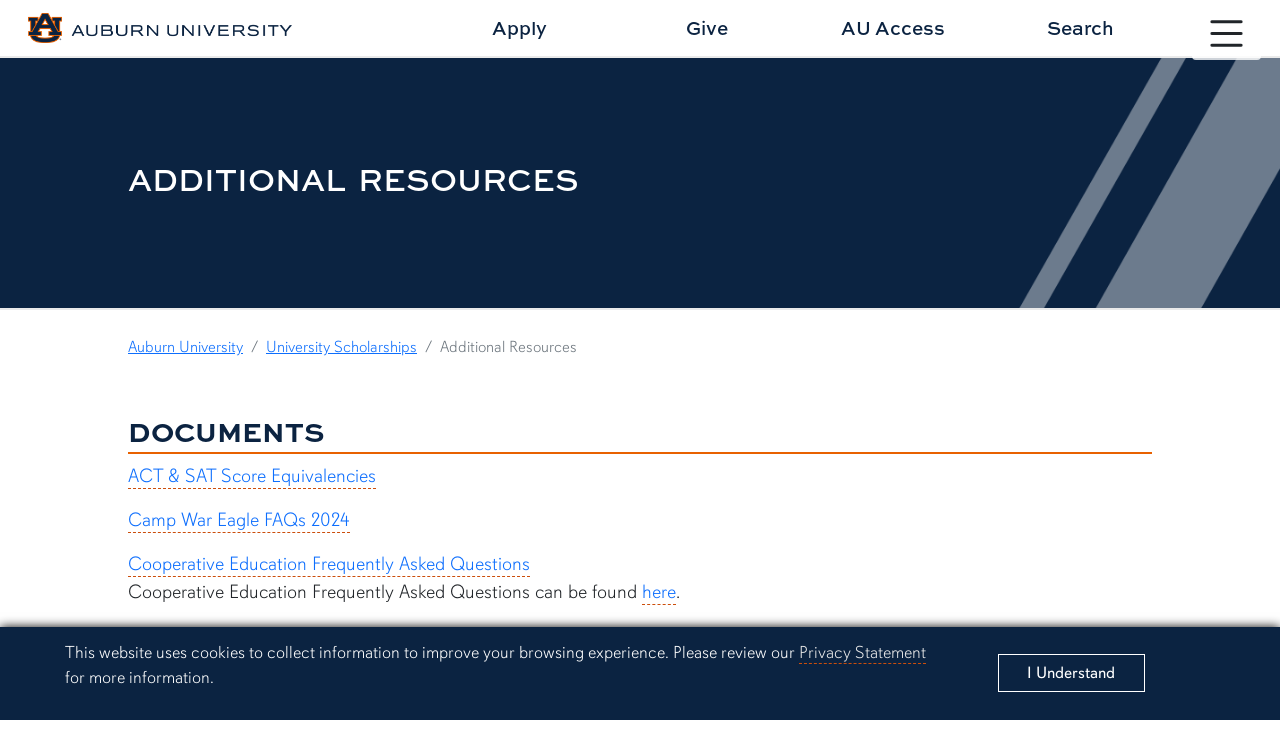

--- FILE ---
content_type: text/html; charset=UTF-8
request_url: https://auburn.edu/scholarship/resources.php
body_size: 6516
content:
 <!doctype html> <html lang="en">






        




	<head>
	
<title>Additional Resources | Office of University Scholarships</title>
<meta charset="utf-8">
<meta name="viewport" content="width=device-width, initial-scale=1.0">
<meta http-equiv="X-UA-Compatible" content="IE=edge">
<meta name="keywords" content="Auburn University, Auburn, Alabama, War Eagle"/>
<meta name="description" content="Choosing a college is one of the most important decisions in your life, and we want to provide the assistance you need during your college selection process. As you learn more about Auburn University, we hope you will discover why our students and alumni consider this to be such a special place." />
<meta property="og:url" content="https://auburn.edu/scholarship/resources.php" />
<meta property="og:title" content="Additional Resources | Office of University Scholarships" />
<meta property="og:site_name" content="Office of University Scholarships" />
<meta property="og:description" content="Choosing a college is one of the most important decisions in your life, and we want to provide the assistance you need during your college selection process. As you learn more about Auburn University, we hope you will discover why our students and alumni consider this to be such a special place."/>
<meta property="og:image" content="https://auburn.edu/template/2022/_assets/images/bank/page-preview-samford-03.jpg" />	

<meta name="twitter:card" content="Choosing a college is one of the most important decisions in your life, and we want to provide the assistance you need during your college selection process. As you learn more about Auburn University, we hope you will discover why our students and alumni consider this to be such a special place.">
<meta name="twitter:title" content="Additional Resources | Office of University Scholarships">
<meta name="twitter:description" content="Choosing a college is one of the most important decisions in your life, and we want to provide the assistance you need during your college selection process. As you learn more about Auburn University, we hope you will discover why our students and alumni consider this to be such a special place.">
<meta name="twitter:image" content="https://auburn.edu/template/2022/_assets/images/bank/page-preview-samford-03.jpg">

<!-- Google tag (gtag.js) -->
<script async src="https://www.googletagmanager.com/gtag/js?id=G-S96V7Q8DMB"></script>
<script>
  window.dataLayer = window.dataLayer || [];
  function gtag(){dataLayer.push(arguments);}
  gtag('js', new Date());

  gtag('config', 'G-S96V7Q8DMB', {'anonymize_ip': true});
</script>	
	
<!-- CSS -->
<link href="//auburn.edu/template/2022/_assets/css/bootstrap.min.css" rel="stylesheet">
<link href="//auburn.edu/template/2022/_assets/css/global.css" rel="stylesheet">
		
	
	
<!-- Icon -->	

		
  <link rel="shortcut icon" href="//auburn.edu/template/2022/_assets/images/favicons/favicon.ico" type="image/x-icon" />
  <link rel="apple-touch-icon" href="//auburn.edu/template/2022/_assets/images/favicons/apple-touch-icon.png" />
  <link rel="apple-touch-icon" sizes="57x57" href="//auburn.edu/template/2022/_assets/images/favicons/apple-touch-icon-57x57.png" />
  <link rel="apple-touch-icon" sizes="72x72" href="//auburn.edu/template/2022/_assets/images/favicons/apple-touch-icon-72x72.png" />
  <link rel="apple-touch-icon" sizes="76x76" href="//auburn.edu/template/2022/_assets/images/favicons/apple-touch-icon-76x76.png" />
  <link rel="apple-touch-icon" sizes="114x114" href="//auburn.edu/template/2022/_assets/images/favicons/apple-touch-icon-114x114.png" />
  <link rel="apple-touch-icon" sizes="120x120" href="//auburn.edu/template/2022/_assets/images/favicons/apple-touch-icon-120x120.png" />
  <link rel="apple-touch-icon" sizes="144x144" href="//auburn.edu/template/2022/_assets/images/favicons/apple-touch-icon-144x144.png" />
  <link rel="apple-touch-icon" sizes="152x152" href="//auburn.edu/template/2022/_assets/images/favicons/apple-touch-icon-152x152.png" />
  <link rel="apple-touch-icon" sizes="180x180" href="//auburn.edu/template/2022/_assets/images/favicons/apple-touch-icon-180x180.png" />		
<script>
	var videoIds = [];
	function addVideoId(videoId) {videoIds.push(videoId);}
</script>
		

		
		
<script src="https://ajax.googleapis.com/ajax/libs/jquery/3.2.1/jquery.min.js"></script>
<script src="https://www.google.com/recaptcha/api.js" async defer></script>		
<script type="text/javascript" src="//script.crazyegg.com/pages/scripts/0119/6328.js" async="async"></script>
	
	
</head>
	
<body>
	
	
	<div id="gdpr">
		<div class="alert row align-items-center" role="complementary" aria-labelledby="gdprtitle">
			<div class="col gdpr-content">
				<p id="gdprtitle" class="gdpr-title visually-hidden">Cookie Acknowledgement</p>
				<p class="gdpr-info">This website uses cookies to collect information to improve your browsing experience. Please review our 
					<a href="//auburn.edu/privacy">Privacy Statement</a> for more information.
				</p>
			</div>
			
			<div class="col-sm-3 gdpr-button">
				<button aria-label="Close" class="close" data-dismiss="alert" id="cookieAcknowledge" type="button">
					<span aria-hidden="true">I Understand</span>
				</button>
			</div>	
		</div>
	</div>	
	<div id="top" role="navigation" aria-label="Main navigation shortcuts">
		<a href="#" data-bs-toggle="modal" data-bs-target="#au_navigation" class="skipto btn">Skip to Primary Navigation</a>
		<a href="#page_content" class="skipto btn">Skip to main content</a>
	</div>
	
	<div class="site-header" role="banner" aria-label="Site header">
		
		<div class="row align-items-center">
			
			<!-- SITE WORDMARK -->
			<div class="col-9 col-md-3 image header-logo">
				<a href="//auburn.edu/">
				<img src="https://auburn.edu/template/2022/_assets/images/logos/auburn/formal_horiz/fullcolor/auburn_formal_h_fullcolor.png" class="d-print-none" alt="Auburn University Homepage"> 
				<img src="https://auburn.edu/template/2022/_assets/images/logos/auburn/formal_horiz/onecolor_black/auburn_formal_h_onecolor_black.png" alt="Auburn University homepage" class="d-none d-print-block" style="width:500px;">	
				</a>
			</div>
			
			<!-- NAV TOGGLE -->
			<div class="col-3 col-md-1 nav-toggle d-print-none">
								
				<button type="button" id="nav_btn_modal_nav_open" class="btn" style="" data-bs-toggle="modal" data-bs-target="#au_navigation"><span class="visually-hidden">Toggle site navigation</span>
					
						<svg xmlns="http://www.w3.org/2000/svg" width="100%" fill="currentColor" class="bi bi-list" viewBox="0 0 16 16">
							<title>Menu button</title> 
						<path fill-rule="evenodd" d="M2.5 12a.5.5 0 0 1 .5-.5h10a.5.5 0 0 1 0 1H3a.5.5 0 0 1-.5-.5zm0-4a.5.5 0 0 1 .5-.5h10a.5.5 0 0 1 0 1H3a.5.5 0 0 1-.5-.5zm0-4a.5.5 0 0 1 .5-.5h10a.5.5 0 0 1 0 1H3a.5.5 0 0 1-.5-.5z"/></svg>	
					

					<span class="text">
						<span class="d-none d-xxl-block">Menu</span>
					</span>	
				</button>

			</div>
		
			<!-- HEADER LINKS-->
			<div class="row col-12 col-md-7 offset-md-1 links align-items-center d-print-none">
			
			
	<a class="col" href="//auburn.edu/admissions/apply/" onclick="gtag('event', 'Header Click', {'Apply': 'https://auburn.edu/scholarship/resources.php'});">Apply</a>
	<a class="col" href="//give.auburn.edu" onclick="gtag('event', 'Header Click', {'Give': 'https://auburn.edu/scholarship/resources.php'});">Give</a>
	<a class="col" href="//auaccess.auburn.edu/" onclick="gtag('event', 'Header Click', {'AU Access': 'https://auburn.edu/scholarship/resources.php'});">AU Access</a>
	<a id="search_btn1" href="#" class="col" data-bs-toggle="modal" data-bs-target="#au_search">Search</a>
			
			</div>
			
		</div>
		
	</div>

	<!-- Search Modal -->	
	<div class="modal fade au-search d-print-none" id="au_search" data-bs-backdrop="static" data-bs-keyboard="false" tabindex="-1" aria-hidden="true">
		  <div class="modal-dialog modal-fullscreen">
			<div class="modal-content">
			  <div class="modal-header">
				<div class="image col-8 col-sm-4">
					<img src="https://auburn.edu/template/2022/_assets/images/logos/auburn/formal_horiz/white_orange/auburn_formal_h_white_orange.png" alt=""> 
				</div>
				<button type="button" class="nav-close" data-bs-dismiss="modal" aria-label="Close">
					<svg xmlns="http://www.w3.org/2000/svg" width="24" height="24" fill="currentColor" class="bi bi-x-circle-fill" viewBox="0 0 16 16"><title>Close the search modal</title><path d="M16 8A8 8 0 1 1 0 8a8 8 0 0 1 16 0zM5.354 4.646a.5.5 0 1 0-.708.708L7.293 8l-2.647 2.646a.5.5 0 0 0 .708.708L8 8.707l2.646 2.647a.5.5 0 0 0 .708-.708L8.707 8l2.647-2.646a.5.5 0 0 0-.708-.708L8 7.293 5.354 4.646z"/></svg>    
				</button>
			  </div>
			  <div class="modal-body row align-items-center justify-content-center">


					<div class="col-md-5">

						<div class="col-sm-12 row au-search-links" role="navigation" aria-label="Search links">
						
							<div class="col"><a href="https://map.auburn.edu">Campus Map</a></div>
							<div class="col"><a href="https://auburn.edu/main/sitemap.php">A-Z Index</a></div>
							<div class="col"><a href="https://auburn.edu/main/people-finder/">People Finder</a></div>
						
						</div>
						
						<div class="col-sm-12">
						
							<form action="https://search.auburn.edu" class="" method="get" role="search" aria-label="search function">
								<input class="form-control form-control-lg searchfield" type="text" name="q" aria-label="Auburn University Search"  placeholder="Search Auburn.edu" style="width:100%;">

								<!--<input type="hidden" name="cx" value="006456623919840955604:pinevfah6qm">-->
								<input type="hidden" name="cx" value="014216842050443004230:s3uijv-e95u">
								<input type="hidden" name="ie" value="utf-8">
								<input type="submit" class="visually-hidden-focusable" value="Search"/>
							</form>

						</div>	
							
					</div> 


			  </div>     
			</div>
		  </div>
		</div>	
	
	<!-- Navigation Modal -->
	<div class="navigation modal fade d-print-none" id="au_navigation" role="navigation" data-bs-backdrop="static" data-bs-keyboard="false" tabindex="-1" aria-hidden="true" aria-labelledby="sitenav" >
	  <span id="sitenav" class="visually-hidden">Site navigation</span>
	  <div class="modal-dialog modal-fullscreen">
		<div class="modal-content">
		  <div class="modal-header row align-items-center">
			
			<div class="col-9 col-md-4 image logo clearfix">
				<img src="https://auburn.edu/template/2022/_assets/images/logos/auburn/formal_horiz/white_orange/auburn_formal_h_white_orange.png" alt=""> 
			</div>
			
			<div class="col-3 col-md-1 nav-close d-print-none order-sm-last">
								
				<button type="button" id="nav_btn_modal_nav_close" class="btn" style="" data-bs-toggle="modal" data-bs-target="#au_navigation"><span class="visually-hidden">Close site navigation</span>
					
						<svg xmlns="http://www.w3.org/2000/svg" width="24" height="24" fill="currentColor" class="bi bi-x-circle-fill" viewBox="0 0 16 16"><title>Close the navigation modal</title> <path d="M16 8A8 8 0 1 1 0 8a8 8 0 0 1 16 0zM5.354 4.646a.5.5 0 1 0-.708.708L7.293 8l-2.647 2.646a.5.5 0 0 0 .708.708L8 8.707l2.646 2.647a.5.5 0 0 0 .708-.708L8.707 8l2.647-2.646a.5.5 0 0 0-.708-.708L8 7.293 5.354 4.646z"/></svg>	
					
				</button>

			</div>  
			  
			<div class="col-12 col-md-7 links align-items-center d-print-none row">
				<div class="row links audience-links row-cols-3 row-cols-lg-3 row-cols-xl-6">
				<div class="col"><a href="https://auburn.edu/about/">About <span class="d-none d-xxl-inline" style="padding-left:4%;">Auburn</span></a></div>
				<div class="col"><a href="https://auburn.edu/administration/">Administration</a></div>
				<div class="col"><a href="https://auburn.edu/students">Students</a></div>
				<div class="col"><a href="https://auburn.edu/parents">Parents</a></div>
				<div class="col"><a href="https://www.alumni.auburn.edu/">Alumni</a></div>
				<div class="col"><a href="https://auburn.edu/employees">Employees</a></div>
			</div>  
			</div>  
			  
		  </div>
		  <div class="modal-body row">

			

			<div class="row links nav-links">
				<div class="nav-level-1 row">	
					<div class="col-sm-6 col-lg-3 column">
						<div class="col-title"><a id="titlelink1" href="#">Academics</a></div>
						<ul class="nav-level-2 navlinks1">
							<li><a href="https://auburn.edu/academic/provost">Office of the Provost</a></li>
							<li><a href="https://auburn.edu/academic/">Colleges</a></li>
							<li><a href="https://bulletin.auburn.edu/undergraduate/majors/">Majors</a></li>
							<li><a href="https://bulletin.auburn.edu/Policies/Academic/thecorecurriculum/">Core Curriculum</a></li>
							<li><a href="https://lib.auburn.edu/">Libraries</a></li>
							<li><a href="https://auburn.edu/about/academic-calendar/">Academic Calendar</a></li>
							<li><a href="https://ssbprod.auburn.edu/pls/PROD/bwckschd.p_disp_dyn_sched">Course Schedule</a></li>
							<li><a href="https://auburn.edu/administration/registrar/calendars.html">Advisement Schedule</a></li>
							<li><a href="https://auburn.edu/administration/registrar/calendars.html#finalExam">Final Exam Schedule</a></li>
							<li class="deptlink" >
								<a href="https://auburn.edu/academic/">Visit Academics</a>	
							</li>

						</ul>	
					</div>
					<div class="col-sm-6 col-lg-3 column">
						<div class="col-title"><a id="titlelink2" href="#">Admissions</a></div>
						<ul class="nav-level-2 navlinks2">
							<li><a href="https://auburn.edu/apply">Apply Now</a></li>
							<li><a href="https://auburn.edu/admissions/attention-applicants.html">Check Application Status</a></li>
							<li><a href="https://auburn.edu/admissions">Undergraduate Admissions</a></li>
							<li><a href="https://graduate.auburn.edu/">Graduate Admissions</a></li>
							<li><a href="https://pharmacy.auburn.edu/apply/">Pharmacy Admissions</a></li>
							<li><a href="https://www.vetmed.auburn.edu/prospective-students">Veterinary Medicine Admissions</a></li>
							<li><a href="https://auburn.edu/online/">Distance Ed</a></li>
							<li><a href="https://auburn.edu/admissions/acceptedstudents.html">Accepted Students</a></li>
							<li><a href="https://apply.auburn.edu/register/inquiryform">Request Information</a></li>
							<li class="deptlink" >
								<a href="https://auburn.edu/admissions/">Visit Admissions</a>	
							</li>
						</ul>
					</div>	
					<div class="col-sm-6 col-lg-3 column">
						<div class="col-title"><a id="titlelink3" href="#">Outreach</a></div>
						<ul class="nav-level-2 navlinks3">
							
							<li><a href="https://auburn.edu/outreach/ops/">Public Service & Community Partnerships</a></li>
							<li><a href="https://auburn.edu/outreach/opce/">Professional & Continuing Education</a></li>
							<li><a href="https://auburn.edu/outreach/opce/auburnyouthprograms/index.htm">Youth Programs</a></li>
							<li><a href="https://auburn.edu/outreach/gedi/">Government & Economic Development</a></li>
							<li><a href="https://auburn.edu/outreach/olliatauburn/">Osher Lifelong Learning Institute</a></li>
							<li><a href="https://auburn.edu/outreach/facultyengagement/">Faculty Engagement</a></li>
							<li><a href="https://auburn.edu/outreach/global/">Outreach Global</a></li>
							<li><a href="https://auburn.edu/outreach/ceoe/">K-12 Outreach</a></li>
							<li><a href="https://www.aces.edu/">Extension</a></li>
							<li class="deptlink">
								<a href="https://outreach.auburn.edu">Visit Outreach</a>	
							</li>
						</ul>					
					</div>
					<div class="col-sm-6 col-lg-3 column">
						<div class="col-title"><a id="titlelink4" href="#">Research</a></div>
						<ul class="nav-level-2 navlinks4">
							
							
							<li><a href="//research.auburn.edu/research-administration/">Research Administration</a></li>
							<li><a href="//research.auburn.edu/economic-development/">Work with Auburn Research</a></li>
							<li><a href="//scholars.proquest.com/gallery/auburn">Find Auburn Expertise</a></li>
							<li><a href="//research.auburn.edu/resources/centers-institutes.php">Centers & Institutes</a></li>
							<li><a href="//research.auburn.edu/research-administration/graduatestudents.php">Graduate Research</a></li>
							<li><a href="//our.auburn.edu/">Undergraduate Research</a></li>
							<li><a href="//ocm.auburn.edu/research-magazine">Auburn Research Magazine</a></li>
							<li><a href="//research.auburn.edu/researchsymposia/">Research Symposia</a></li>
							<li class="deptlink" >
								<a href="//research.auburn.edu/">Visit Research</a>	
							</li>
						</ul>
					</div>				
				</div>
			</div>

<script>
	$(document).ready(function(){
		$(".nav-level-2 li a").attr("tabindex", -1);
		
		$(".col-title").click(function(){
			$(this).parent().addClass("active");
		});
		
		$("#titlelink1").click(function(){
			$(".navlinks1 li a").attr("tabindex", 0);
		});
		$("#titlelink2").click(function(){
			$(".navlinks2 li a").attr("tabindex", 0);
		});
		$("#titlelink3").click(function(){
			$(".navlinks3 li a").attr("tabindex", 0);
		});
		$("#titlelink4").click(function(){
			$(".navlinks4 li a").attr("tabindex", 0);
		});
	
	});

</script>			  
		  </div>
		</div>
	  </div>
	</div>	
	
	




    


    











            





    


    


    





    
    
            
        
            
        
        

    
        
        <div aria-labelledby="page_title" class="title-container row align-items-center" id="title_container" role="banner">
    
        	<div class="content col row align-items-center">
        		<div class="col">
        			<h1 class="title" id="page_title">Additional Resources</h1>
        			        		</div>
        		<div class="angle-right"></div>
        	</div>
    
        </div>
    
    
    
    
        
        
        
        
        
        
        
        
        
 




    

            

    



<div class="page-content resources  standard / no-title-container" id="page_content" role="main">



            <div class="content_row breadcrumbs">
    	<nav aria-label="breadcrumb" id="breadcrumbs">
			  <ol class="breadcrumb">
                                            <li class="breadcrumb-item"><a href="http://www.auburn.edu">Auburn University</a></li>
<li class="breadcrumb-item"><a href="http://www.auburn.edu/scholarship">University Scholarships</a></li>
                                            <li class="breadcrumb-item active">Additional Resources</li>
            </ol>
</nav>
</div>    








                        
    
    
    
                                        
        
            
        
                        
        
        
        
        <div class="content_row row Documents  " id="Documents">
    

   
                    <h2 class="section-header">Documents</h2>
            
        

            
    
        
        
                    
                    <div class="col-lg-12 content_column column1 ">
        
        
        
                        
        
                
        
                
                    <p><a href="http://www.auburn.edu/admissions/testscores.html">ACT &amp; SAT Score Equivalencies</a><span>&#160;</span></p>
<p><a href="2024-Camp-War-Eagle-Scholarship-Frequently-Asked-Questions.pdf">Camp War Eagle FAQs 2024</a></p>
<p><a href="coopfaq.pdf">Cooperative Education Frequently Asked Questions</a><br/>Cooperative Education Frequently Asked Questions can be found <a href="faq.php#GeneralInformation">here</a>.</p>
<p><a href="undergraduate/Tips-for-Completing-the-Scholarship-Application.pdf">Tips for Completing the Scholarship Application</a></p>
        
        
                
                
        
                
                        
        </div>
    
</div>

    



<div class="content_row row lastUpdateRow">




</div>

</div>

    



<script>
    const video = document.getElementById("videoPlayer");
    pauseVideo.addEventListener("click", () => {
		video.pause();
	});
	
	playVideo.addEventListener("click", () => {
        video.play();
    });
	
	$('#pauseVideo').on('click', function () {
		$('.pause').removeClass("visible");
		$('.pause').addClass("hidden");
		$('.play').removeClass("hidden");
		$('.play').addClass("visible");
	});
	
	$('#playVideo').on('click', function () {
		$('.pause').removeClass("hidden");
		$('.pause').addClass("visible");
		$('.play').removeClass("visible");
		$('.play').addClass("hidden");
	});

</script>




	<div class="site-footer d-print-none" id="footer" role="contentinfo">
		
		<div role="navigation" class="social" aria-label="Social Links">
			
			<div class="icons row align-items-center">

				<div class="item facebook col col-xl">
					<a href="https://www.facebook.com/auburnu" target="_blank">
						<span class="visually-hidden">Link to Auburn University Facebook page</span>
						<div class="bi bi-facebook"></div>
					</a>
				</div>
				<div class="item twitter col col-xl">
					<a href="https://x.com/auburnu"  target="_blank">
						<span class="visually-hidden">Link to Auburn University Twitter account</span>
						<svg xmlns="http://www.w3.org/2000/svg" width="24" height="24" fill="currentColor" class="bi bi-twitter-x" viewBox="0 0 16 16">
						  <path d="M12.6.75h2.454l-5.36 6.142L16 15.25h-4.937l-3.867-5.07-4.425 5.07H.316l5.733-6.57L0 .75h5.063l3.495 4.633L12.601.75Zm-.86 13.028h1.36L4.323 2.145H2.865l8.875 11.633Z"/>
						</svg>
					</a>	
				</div>
				<div class="item instagram col col-xl">
					<a href="https://instagram.com/auburnu"  target="_blank">
						<span class="visually-hidden">Link to Auburn University Instagram account</span>
						<div class="bi bi-instagram"></div>
					</a>	
				</div>
				<div class="item linkedin col col-xl">
					<a href="https://www.linkedin.com/school/auburn-university/" target="_blank">
						<span class="visually-hidden">Link to Auburn University LinkedIn page</span>
						<div class="bi bi-linkedin"></div>
					</a>	
				</div>
				
			</div>
			
		</div>		
		<div class="row content clearfix align-items-start">
			
			<div class="column column-01 col-sm-6 col-xxl-3 row">
								
				<div class="logo image">	

					<a href="//auburn.edu" title="link to university homepage">
					
					<img src="https://auburn.edu/template/2022/_assets/images/logos/auburn/informal_horiz/white_orange/auburn_informal_h_white_orange.png" alt="Auburn University" class="d-xxl-none horiz">

					<img src="https://auburn.edu/template/2022/_assets/images/logos/auburn/informal_vert/white_orange/auburn_informal_v_white_orange.png" alt="Auburn University" class="d-none d-xxl-block vert">
					
					</a>	
						
				</div>
				
				<!--/export/vol2/httpd/htdocs/template/2022/_includes/footer-element-logo.php-->			</div>
			
			<div class="column column-02 row col-sm-6 col-xxl-3">
							
				<div class="column-title">Office of University Scholarships</div>
				<ul>
					<li>
						<div class="col-12 map">
							108 Mary Martin Hall							
						</div>
					</li>
					<li>
						<div class="col-12 phone">
							<i class="bi bi-telephone"></i>
							<a href="tel:3348447570">(334) 844-7570</a>
						</div>
					</li>
					<li>
						<div class="col-12 feedback">
							<i class="bi bi-envelope"></i>
							<a href="mailto:scholar@auburn.edu">scholar@auburn.edu</a>
						</div>
					</li>
				</ul>
						</div>
				
			<div class="column column-03 row col-sm-6 col-xxl-3">
			
				
				<div class="column-title">Campus Links</div>	
					<ul>
						<li><a class="py-1" href="https://www.aum.edu/" target="_blank">Auburn University at Montgomery</a></li>
						<li><a class="py-1" href="https://www.aces.edu/" target="_blank">Alabama Cooperative Extension System</a></li>
						<li><a class="py-1" href="https://aaes.auburn.edu/" target="_blank">Alabama Agricultural Experiment Station</a></li>
						<li><a class="py-1" href="//auburn.edu/about/visitorsguide/">Visitors Guide to Campus</a></li>
					</ul>
				

			</div>
				
			<div class="column column-03 row col-sm-6 col-xxl-3">
			
				
				<div class="column-title">Resources</div>	
					<ul>
						<li class="pb-1"><a href="https://auburn.edu/emergency">Campus Safety/Emergency Preparedness</a></li>
						<li class="pb-1"><a href="https://auburn.edu/online/">Distance and Continuing Education</a></li>
						<li class="pb-1"><a href="https://auburn.edu/oit">Office of Information Technology</a></li>
						<!--<li><a href="https://auburn.edu/inclusion">Diversity, Equity & Inclusion</a></li>-->
						
						
					</ul>
				

						</div>
				
		</div>

		<div class="subrow" role="navigation" aria-label="Subcontent">
			
			<!--9dd33381ac1e00e51c98f8bb33dbcc8c-->			
						
			<div class="column row">
				<div class="col-sm-2"><a href="https://auburn.edu/hr">Employment</a></div>
				<div class="col-sm-2"><a href="https://auburn.edu/titleix">Equal Opportunity Compliance</a></div>
				<div class="col-sm-2"><a href="https://auburn.edu/accessibility">Accessibility</a></div>
				<div class="col-sm-2"><a href="https://auburn.edu/privacy">Privacy Statement</a></div>
				<div class="col-sm-2"><a href="https://auburn.edu/main/sitemap.php">A-Z Index</a></div>
				<div class="col-sm-2"><a href="https://auburn.edu/copyright">Copyright © <script>date = new Date(); document.write(date.getFullYear());</script></a></div>
			</div>		</div>
				
		<div class="to-top">
			<a href="#top" class="btn btn-light">
				<div class="bi bi-arrow-up"></div><span class="visually-hidden">Back to Top</span></a>
		</div>
		
	</div>	
	
<script src="//auburn.edu/template/2022/_assets/js/gdpr-cookies.js"></script>
<script src="//auburn.edu/template/2022/_assets/js/totop-scrollcheck.js"></script>

<script src="https://auburn.edu/template/2022/_assets/js/youtube-videos-initialize.js"></script>
<script src="https://www.youtube.com/iframe_api"></script>

<!-- Bootstrap Bundle -->
<script src="//auburn.edu/template/2022/_assets/js/bootstrap.bundle.min.js"></script>
	
	
  </body>


</html>

--- FILE ---
content_type: text/css
request_url: https://auburn.edu/template/2024/_assets/css/au-modules.css
body_size: 15938
content:
@charset "utf-8";
/* CSS Document */


.page-content {
	padding-top:0 !important;
}

.au-content-module.row {--bs-gutter-x:0;}
.au-content-module.row .row {--bs-gutter-x:0;}
.au-content-module .row {--bs-gutter-x:0;}

/* NEW AU BUTTONS */

.au-btn {position:relative; color:#fff; background:none; border:0px; padding:5px 5%; font-family:sweet-sans-pro; letter-spacing: 1px; font-weight:600; /* transform: scale(.91); */ margin:10px 0; font-size:1.1rem;  text-align: center; text-decoration: none; display:block;}

.au-btn:first-child {border:2px solid #fff;}

a.au-btn:hover {color:#fff;}
.au-btn .bi {margin-left:3%;}
.au-btn.empty-orange {color:#cc4e0b; border:2px solid #cc4e0b;}
.au-btn.empty-blue {color:#0b2341; border:2px solid #0b2341;}
.au-btn {transition: all .15s;}
.au-btn.empty-white {border:2px solid #fff;}
.au-btn.blue-solid {background-color:#0b2341; border:2px solid #0b2341; color:#fff !important;}
.au-btn.blue-white {background-color:#0b2341; border:2px solid #fff; color:#fff;}
.au-btn.orange-solid {background-color:#cc4e0b; border:2px solid #cc4e0b; color:#fff !important;}
.au-btn.orange-white {background-color:#cc4e0b; border:2px solid #fff; color:#fff;}

.au-btn.orange-solid:hover {background-color:#0b2341; border:2px solid #0b2341;}
.aubg-blue .au-btn.orange-solid:hover {background-color:#fff; color:#0b2341 !important;}
.dark .au-btn.orange-solid:hover {background-color:#fff; color:#0b2341 !important;}
.au-btn.orange-white {background-color:#cc4e0b; border:2px solid #fff;}
.au-btn.empty-white:hover {background-color:#cc4e0b; color:#fff;}
.au-btn.empty-blue:hover {background-color:#eaeaea; color:#0b2341;}
.au-btn.empty-orange:hover {background-color:#eaeaea; color:#cc4e0b;}
.au-btn.blue-white:hover {background-color:#fff; color:#0b2341;}
.au-btn.orange-white:hover {background-color:#fff; color:#cc4e0b;}
.au-btn.blue-solid:hover {background-color:#cc4e0b; border:2px solid #cc4e0b; color:#fff !important;}

@media (min-width:768px) {
	.au-btn {display:inline-block; margin-right:10px;}
}

/*
@media (min-width:768px) {
	.au-btn {height:100%;}
}
*/
/* END BUTTONS */	



/*  VERTICAL NAVIGATION  */

.sec-nav-vert {margin-bottom:3%; font-family: sweet-sans-pro;}
.sec-nav-vert .accordion {position:sticky; top:14%;}
.sec-nav-vert ul {list-style: none; padding: 0; font-weight:500;}
.sec-nav-vert .accordion-item {background:none; border-bottom:0; padding-left:3%; position:relative;}
.sec-nav-vert .accordion-item:after {content:""; background-color:#cc4e0b; height:1px; left:10%; right:10%; position:absolute; z-index: 4;}
.sec-nav-vert .accordion-item:last-child:after {visibility: hidden;}
.sec-nav-vert .accordion-item .accordion-button {background:none; font-weight:800; padding: 1.5rem 1.25rem; text-decoration: none;}
.sec-nav-vert .accordion-item .accordion-button:hover {color:#cc4e0b;}
.sec-nav-vert .accordion-item .accordion-button::after {content:none;}

.sec-nav-vert .accordion-item .accordion-button:not(.collapsed) {box-shadow: inset 0 0px 0 rgba(0, 0, 0, .125);}
.sec-nav-vert .accordion-item a.dropdown-item {font-weight:500; white-space: normal;}
.sec-nav-vert .accordion-item a.dropdown-item:hover {background:none; color:#cc4e0b;}

.sec-nav-vert .accordion-item .accordion-button .bi {transition:all .25s; color:#cc4e0b;}
.sec-nav-vert .accordion-item .accordion-button:not(.collapsed) .bi {transform: scaleY(-1);}


.sec-nav-vert a.toggle-vert-nav {text-align: left; background-color:#e7e9ec; border-radius:0;}
.sec-nav-vert a.nav-link {color:#0b2341;}
.sec-nav-vert a.nav-link:hover {color:#cc4e0b; background-color:#fff;}

@media (min-width:768px) {
	.sec-nav-vert {margin:0%;}
	.sec-nav-vert .accordion-item {padding-left:10%; padding-right:10%;}
}

@media (min-width:992px)  {.sec-nav-vert {background-color:#eaeaea;}}


/*  END VERTICAL NAVIGATION  */


/* GENERAL HERO STYLING */



.hero-container {height:90vh; position:relative; overflow: hidden; background-size:cover; background-repeat: no-repeat;}

.hero-container.hero-01 {}
.hero-container.hero-02 {}
.hero-container.hero-03 {}
.hero-container.hero-04 {}
.hero-container.hero-05 {}
.hero-container.hero-06 {}

.hero-container .filter {position:absolute; top:0; bottom:0; left:0; right:0; z-index: 1;}
.hero-container .filter-blue {background-color:#0b2341;}
.hero-container .filter-orange {background-color:#cc4e0b;}
.hero-container .filter-white {background-color:#fff;}
.hero-container .filter-10 {opacity:.1;}
.hero-container .filter-20 {opacity:.2;}
.hero-container .filter-30 {opacity:.3;}
.hero-container .filter-40 {opacity:.4;}
.hero-container .filter-50 {opacity:.5;}
.hero-container .filter-60 {opacity:.6;}
.hero-container .filter-70 {opacity:.7;}
.hero-container .filter-80 {opacity:.8;}
.hero-container .filter-90 {opacity:.9;}
.hero-container .filter-gradient-lower-right {background: linear-gradient(180deg, rgba(11,35,65,.5) 40%, rgba(0,0,0,1) 100%);}
.hero-container .filter-gradient-mid-left {background: linear-gradient(180deg, rgba(11,35,65,.5) 40%, rgba(0,0,0,1) 100%);}
.hero-container .content {position: relative; z-index: 2;}
.hero-container .content {color:#fff;}
.hero-container .content .title {font-family:sweet-sans-pro; font-size:1.75rem; text-transform: uppercase; font-weight:700;}
.hero-container .content-left {height:95%;}
.hero-container .content-right {height:95%;}
.hero-container .content .eyebrow {text-transform: uppercase; font-family: sweet-sans-pro; letter-spacing: 1.5px; font-weight: 700; position:relative; padding:1% 8%;}
.eyebrow.striped, .eyebrow.orange, .eyebrow.blue {color:#fff;}
.hero-container .eyebrow.white {color:#0b2341;}

.hero-container.solid-slant {}
.hero-container.solid-slant .content-right {height:100%;}
.hero-container.solid-slant.solid-slant-blue .content-right .slant {clip-path: polygon(-10% -10%, 0% 110%, 35% 0%); background-color: #0b2341; height: 100%;}
.hero-container.solid-slant.solid-slant-white .content-right .slant {clip-path: polygon(-10% -10%, 0% 110%, 35% 0%); background-color: #fff; height: 100%; border-bottom:5px solid #0b2341;}
.hero-container.solid-slant-white .content {color:#0b2341;}


@media (min-width:992px) {
	.hero-container .filter-gradient-lower-right {background: linear-gradient(180deg, rgba(0,0,0,.25) 65%, rgba(0,0,0,1) 100%); z-index: 0;}
	.hero-container .filter-gradient-mid-left {background: linear-gradient(-135deg, rgba(11,35,65,.5) 40%, rgba(0,0,0,1) 100%);}
}


/* STAT SLIDER HERO */

.hero-container.stat-slider .content-left {height:60vh;}
.hero-container.stat-slider .content-right {height:40vh;}
.hero-container.stat-slider .content-right .content {height:50%;}
.hero-container.stat-slider .carousel {height:100%; background:rgb(11,35,65,.8); }
.hero-container.stat-slider .carousel .carousel-inner {height:100%;}
.hero-container.stat-slider .stat-item {height:100%;}
.hero-container.stat-slider .stat-item .stat-item-content {height:100%;}
.hero-container.stat-slider .stat-item .text-container {padding:3% 15%; text-align: center; font-family:sweet-sans-pro;}
.hero-container.stat-slider .stat-item .big-text {color:#cc4e0b;  font-weight:500; font-size: 3rem; font-weight: 700;}
.hero-container.stat-slider .stat-item .text {color:#fff; font-size: .9rem; text-transform: uppercase; font-weight: 500; line-height: 1.25;}

@media (min-width:992px) {
	.hero-container.stat-slider .content-left {height:100vh;}
	.hero-container.stat-slider .content-right {height:80vh;}
}

/* EYEBROW COLORS - LEFT */	

.hero-container .content-left .eyebrow.white {background:url("https://auburn.edu/template/modules/headers/eyebrow-left-white.png"); background-position:center right; background-repeat: no-repeat; background-size:cover;}
.hero-container .content-left .eyebrow.orange {background:url("https://auburn.edu/template/modules/headers/eyebrow-left-orange.png"); background-position:center right; background-repeat: no-repeat; background-size:cover;}
.hero-container .content-left .eyebrow.blue {background:url("https://auburn.edu/template/modules/headers/eyebrow-left-blue.png"); background-position:center right; background-repeat: no-repeat; background-size:cover;}

/* EYEBROW COLORS - RIGHT */ 	

.hero-container .content-right .eyebrow.white {background:url("https://auburn.edu/template/modules/headers/eyebrow-right-white.png"); background-position:center left; background-repeat: no-repeat; background-size:cover;}
.hero-container .content-right .eyebrow.orange {background:url("https://auburn.edu/template/modules/headers/eyebrow-right-orange.png"); background-position:center left; background-repeat: no-repeat; background-size:cover;}
.hero-container .content-right .eyebrow.blue {background:url("https://auburn.edu/template/modules/headers/eyebrow-right-blue.png"); background-position:center left; background-repeat: no-repeat; background-size:cover;}


/* EYEBROW STRIPED - LEFT */ 		
.hero-container .content-left .eyebrow.striped {background:url("https://auburn.edu/template/modules/headers/eyebrow-left-solid-blue.png"); background-position:center right; background-repeat: no-repeat; background-size:cover;}	

.hero-container .content-left .eyebrow.striped::before {content: ""; z-index: 2; position: absolute; left: 0%; width: 25%; top: 0; bottom: 0; background:url("https://auburn.edu/template/modules/headers/eyebrow-left-solid-white.png"); background-position:center right; background-repeat: no-repeat;}

.hero-container .content-left .eyebrow.striped::after {content: ""; z-index: 1; position: absolute; left: 0%; width: 40%; top: 0; bottom: 0; background:url("https://auburn.edu/template/modules/headers/eyebrow-left-solid-orange.png"); background-position:center right; background-repeat: no-repeat;}

/* EYEBROW STRIPED - RIGHT */	
.hero-container .content-right .eyebrow.striped {background:url("https://auburn.edu/template/modules/headers/eyebrow-right-solid-blue.png"); background-position:center left; background-repeat: no-repeat; background-size:cover;}

.hero-container .content-right .eyebrow.striped::before {content: ""; z-index: 2; position: absolute; right: 0%; width: 30%; top: 0; bottom: 0; background:url("https://auburn.edu/template/modules/headers/eyebrow-right-solid-white.png"); background-position:center left; background-repeat: no-repeat;}

.hero-container .content-right .eyebrow.striped::after {content: ""; z-index: 1; position: absolute; right: 0%; width: 50%; top: 0; bottom: 0; background:url("https://auburn.edu/template/modules/headers/eyebrow-right-solid-orange.png"); background-position:center left; background-repeat: no-repeat;}


/* HERO VIDEO CONTROLS */

	.hero-video-container {position: relative; top: 0; bottom: 0;}
	.hero-video-container .vid-controls {position:absolute; color:#fff; z-index: 9; top:5%; right:5%;}
	.hero-video-container .vid-controls button {background:none; border:0px;}
	.hero-video-container .vid-controls svg {width:50px; color:#fff;}
	.hero-video-container .vid-controls i.bi {font-size: 2em;	color: #fff;}
	.hero-video-container .hidden {display:none;}
	.hero-video-container .visible {display:block;}

	 .vid-controls {position:absolute; color:#fff; z-index: 9; bottom:5%; right:5%;}

@media (min-width:768px) {
	.hero-container.middle-left .vid-controls {top:auto; bottom:5%;}
	.hero-container.lower-left .vid-controls {top:auto; bottom:5%;}
}

	@media (min-width:992px) {
		#herovideoPlayer {height:100%;}
		.hero-video-container {position: absolute; top: 0; bottom: 0;}	
		
	    .hero-container.middle-left .content {transform: translateY(-100%);}
		.hero-container.lower-right .vid-controls {top:auto; right:autoo; bottom:5%; left:5%;}
		
		
	}


@media (min-width:1300px) {
	.hero-container {height:90vh;}
	.hero-container .content .title {font-size:3rem;}
}	

@media (min-width:1400px) {
	.hero-container.solid-slant {background:none;}
	.hero-container.solid-slant.solid-slant-blue .content-left {background-color:#0b2341;}
	.hero-container.solid-slant .content-left .eyebrow.striped::before {border-top:1px solid #cc4e0b; border-bottom:1px solid #cc4e0b;}
	.hero-container.solid-slant.solid-slant-white .content-left {background-color:#fff; border-bottom:5px solid #0b2341;}
}

/* LARGE BANNER HERO */
.hero-container.large-banner {height:auto; overflow: visible;}
.hero-container.large-banner .filter {background:url("https://auburn.edu/template/modules/headers/pattern-triangle-01.png"); position:absolute; top:0; bottom:0; left:0; right:0; background-size:cover; background-position: center center; background-repeat: no-repeat;}
.hero-container.large-banner {margin-bottom:5%;}
.hero-container.large-banner .banner-container {color:#fff; z-index: 1;}
.hero-container.large-banner .banner-container .banner-one {background-color:#0b2341; padding:6%;}
.hero-container.large-banner .banner-container .banner-one .title {font-family:sweet-sans-pro; font-size:2rem; font-weight:800; text-transform: uppercase; line-height:1.2; margin-bottom:4%;}
.hero-container.large-banner .banner-container .banner-one .text {font-family:davis-sans; font-size:1.2rem;}
.hero-container.large-banner .banner-container .banner-two {font-family:sweet-sans-pro; padding:3% 1%; background-color:#cc4e0b;}
.hero-container.large-banner .banner-container .banner-two .links .link {background-color:#cc4e0b; text-align: center; padding:2%;}
.hero-container.large-banner .banner-container .banner-two .links .link a {text-decoration:none; color:#fff; text-transform: uppercase; font-weight:700; letter-spacing: 1px; position:relative; padding:2%; transition: all .2s;}
.hero-container.large-banner .banner-container .banner-two .links .link a:hover {background-color:#fff; color:#cc4e0b;}

@media (min-width:768px) {

	.hero-container.large-banner .banner-container .banner-one {padding:6%;}
	.hero-container.large-banner .banner-container .banner-one .title {margin-bottom:0;}
	.hero-container.large-banner .banner-container .banner-two {padding:1%;}
}

@media (min-width:992px) {
	.hero-container.large-banner {height:95vh;}
	.hero-container.large-banner .banner-container {position:relative;}
	.hero-container.large-banner .banner-container .banner-one {padding:4% 4% 6% 4%; background:rgb(11,35,65,.9);}
	.hero-container.large-banner .banner-container .banner-two {padding:0%; position:absolute; bottom:-15%; left:0; right:0; background:rgb(255,255,255,0);}
	.hero-container.large-banner .banner-container .banner-two .links {clip-path:polygon(30% 0, 101% 0%, 101% 100%, 25% 100%); background-color:#cc4e0b;}
	.hero-container.large-banner .banner-container .banner-two .links .blank {position:relative;}
}

@media (min-width:992px) and (orientation:portrait) {
	.hero-container.large-banner {height:50vh; overflow: visible;}
}

@media (min-width:1300px) {
	.hero-container.large-banner .banner-container .banner-one {padding:3% 3% 6% 3%;}
	.hero-container.large-banner .banner-container .banner-one .text p {margin-bottom: 0%;}
}

/* MEDIUM BANNER HERO */
.hero-container.medium-banner {height:auto;}
.hero-container.medium-banner .filter {background:url("https://auburn.edu/template/modules/headers/pattern-triangle-01.png"); position:absolute; top:0; bottom:0; left:0; right:0; background-size:cover; background-position: center center; background-repeat: no-repeat;}
.hero-container.medium-banner {margin-bottom:5%;}
.hero-container.medium-banner .banner-container {color:#fff; z-index: 1;}
.hero-container.medium-banner .banner-container .banner-one {background-color:#0b2341; padding:6%;}
.hero-container.medium-banner .banner-container .banner-one .title {font-family:sweet-sans-pro; font-size:2rem; font-weight:800; text-transform: uppercase; line-height:1.2; margin-bottom:4%;}
.hero-container.medium-banner .banner-container .banner-one .text {font-family:davis-sans; font-size:1.2rem;}
.hero-container.medium-banner .banner-container .banner-two {font-family:sweet-sans-pro; padding:3% 1%; background-color:#cc4e0b;}
.hero-container.medium-banner .banner-container .banner-two .links .link {background-color:#cc4e0b; text-align: center; padding:2%;}
.hero-container.medium-banner .banner-container .banner-two .links .link a {text-decoration:none; color:#fff; text-transform: uppercase; font-weight:700; letter-spacing: 1px; position:relative; padding:2%; transition: all .2s;}
.hero-container.medium-banner .banner-container .banner-two .links .link a:hover {background-color:#fff; color:#cc4e0b;}

@media (min-width:768px) {
	.hero-container.medium-banner .banner-container .banner-one {padding:6%;}
	.hero-container.medium-banner .banner-container .banner-one .title {margin-bottom:0;}
	.hero-container.medium-banner .banner-container .banner-two {padding:1%;}
}

@media (min-width:992px) {
	.hero-container.medium-banner {height:95vh; overflow: visible;}
	.hero-container.medium-banner .banner-container {position:relative;}
	.hero-container.medium-banner .banner-container .banner-one {background: url(https://auburn.edu/template/modules/headers/angle-1-blue.png);
    background-repeat: no-repeat;
    background-position: top right;
    background-size: cover;}
	.hero-container.medium-banner .banner-container .banner-two {padding:0%; position:absolute; bottom:-15%; left:0; right:0; background:none; 
    }
	.hero-container.medium-banner .banner-container .banner-two .links {background: url(https://auburn.edu/template/modules/headers/angle-1-orange.png); background-repeat: no-repeat; background-position: top right; background-size: cover;}
	.hero-container.medium-banner .banner-container .banner-two .links .blank {position:relative;}
}

@media (min-width:992px) and (orientation:portrait) {
	.hero-container.medium-banner {height:50vh; overflow: visible;}
}

@media (min-width:1300px) {
	.hero-container.medium-banner .banner-container .banner-one {padding:3% 3% 6% 3%;}
	.hero-container.medium-banner .banner-container .banner-one .text p {margin-bottom: 0%;}
}	


/* SMALL BANNER HERO */
.hero-container.small-banner {margin-bottom:5%;}
.hero-container.small-banner .banner-container {color:#fff;}
.hero-container.small-banner .banner-container .banner-one.blue {background-color:#0b2341; padding:4% 6%;}
.hero-container.small-banner .banner-container .banner-one.orange {background-color:#cc4e0b; padding:4% 6%;}
.hero-container.small-banner .banner-container .banner-one .title {font-family:sweet-sans-pro; font-size:2rem; font-weight:700; text-transform: uppercase; line-height:1.2; margin-bottom:2%;}
.hero-container.small-banner .banner-container .banner-one .text {font-family:davis-sans; font-size:1rem; position:relative;}
.hero-container.small-banner .banner-container .banner-one a {color:#fff; text-decoration: none;}

@media (min-width:992px) and (orientation:landscape) {
	.hero-container.small-banner {height:75vh; overflow: visible;}

	.hero-container.small-banner .banner-container .banner-one {/* transform: translateY(50%);*/ position: absolute; width: 60%; right: 5%;}
	.hero-container.small-banner .banner-container .banner-one.orange {padding: 1.5% 5%;}
	.hero-container.small-banner .banner-container .banner-one.blue {padding: 1.5% 5%;}
}

@media (min-width:992px) {
	.hero-container.small-banner {overflow: visible;}
	.hero-container.small-banner .banner-container .banner-one {padding:2% 6%; bottom:-10%;}
	.hero-container.small-banner .banner-container .banner-one .title {margin-bottom:2%;}
	.hero-container.small-banner .banner-container .banner-one .text {position:relative;}
}

@media (min-width:992px) and (orientation:portrait) {
	.hero-container.small-banner {height:50vh;}	
	.hero-container.small-banner .banner-container .banner-one {transform: translateY(30%); position: absolute; width: 60%; right: 5%;}
}

@media (min-width:1200px) {
	.hero-container.small-banner .banner-container .banner-one {width: 50%;}
}

@media (min-width:1300px) {
	.hero-container.small-banner {height:80vh;}
	.hero-container.small-banner .banner-container .banner-one {padding:3%;}
	.hero-container.small-banner .banner-container .banner-one .text p {margin-bottom: 0%;}
	.hero-container.small-banner .banner-container .banner-one .title {font-size:3rem;}
	}	


/* LARGE FADE HERO */

.hero-container.hero-01 {height:90vh; text-shadow:3px 3px 2px #000;}
/*
.hero-container.hero-01 .filter { position:absolute; top:0; bottom:0; left:0; right:0; background: linear-gradient(0deg, rgba(11,35,65,1) 0%, rgba(11,35,65,0.25) 100%);}
*/

.hero-container.hero-01 .content  {position:absolute; bottom:10%;}
.hero-container.hero-01 .hero-video-container video {height:100%;}
	@media (min-width:768px) {
		.hero-container.hero-01 {height:60%;}
		.hero-container.hero-01 .content h1.title {position:relative;}
		.hero-container.hero-01 .content h1.title::before {display: inline-block; position: absolute; top: 10px; bottom: 0; right: 102%; width: 5%; content: ""; background: url(https://auburn.edu/template/2022/_assets/images/design-elements/3-lines.png) no-repeat 0 0; background-size: contain;}
		.hero-container.hero-01 .content .content {bottom:6%;}
		.hero-container.hero-01.middle-left .content {transform: translateY(-30%);}
	}


@media (min-width:992px) and (orientation:landscape) {
	.hero-container.hero-01 {height:70vh;}
	.hero-container.hero-01 .content h1.title::before {top:0; right: 101%; width:10%;}
	.hero-container.hero-01.middle-left .content {transform: translateY(-50%);}
}

@media (min-width:992px) and (orientation:portrait) {
	.hero-container.hero-01 {height:50vh;}
	.hero-container.hero-01.middle-left .content {transform: translateY(-70%);}
}

@media (min-width:1300px) {
	.hero-container.hero-01 {height:80vh;}
	.hero-container.hero-01 .content .content {bottom:10%;}
	.hero-container.hero-01.middle-left .content {transform: translateY(-90%);}
}	

@media (min-width:1400px) {
	.hero-container.hero-01 {height:85vh;}
	.hero-container.hero-01.middle-left .content {transform: translateY(-100%);}
}


/* HERO 6 */
.hero-container.hero-06 {height:60vh;}
.hero-container.hero-06 .text .title {letter-spacing: 1px; line-height: 1.3; text-shadow:1px 1px 1px #000;}
.hero-container.hero-06 .text p {text-shadow:1px 1px 1px #000;}
.hero-container.hero-06 .hero-video-container video {height:100%;}
.hero-container.hero-06 .content-right {position:absolute; padding-bottom:5%;}

@media (min-width:768px) {
	.hero-container.hero-06 {}
}

@media (min-width:992px) and (orientation:landscape) {
	.hero-container.hero-06 {height:90vh;}
}

@media (min-width:992px) and (orientation:portrait) {
	.hero-container.hero-06 {height:50vh;}
}

@media (min-width:1300px) {
	.hero-container.hero-06 {height:90vh;}
}	


/* HERO 07 */


.hero-container.hero-07 .content {background: linear-gradient(180deg, rgba(255,255,255,0) 0%, rgba(11,35,65,1) 60%); text-shadow:1px 1px 1px #000;}
	.hero-container.hero-07 .content {}
	.hero-container.hero-07 .content .links {text-align: center;}
	
	
	@media (min-width:768px) {
		.hero-container.hero-07 {height:60vh;}
		.hero-container.hero-07 .content {background: linear-gradient(180deg, rgba(255,255,255,0) 0%, rgba(0,0,0,1) 70%); text-shadow:1px 1px 1px #000;}
		.hero-container.hero-07 .content .links {background-color:#0b2341;}
	}
	
	@media (min-width:992px) {
		.hero-container.hero-07 {height:80vh;}
	}
	
	@media (min-width:992px) and (orientation:portrait) {
		.hero-container.hero-07 {height:60vh;}
	}
	
	@media (min-width:1300px) {
		.hero-container.hero-07 {height:80vh; overflow: visible;}
		.hero-container.hero-07 .filter {background: linear-gradient(180deg, rgba(255,255,255,0) 30%, rgba(0,0,0,1) 100%);}
		.hero-container.hero-07 .content {background:none; transform: translateY(10%);}
		
	}


/* MODULES GENERAL STYLING */

.au-content-module {font-size:1.4rem;}
/* .au-content-module .row {--bs-gutter-x:0;} */
.au-content-module p {font-size:1.4rem;}
.au-content-module .module-title1 {color:#0b2341;}
.au-content-module .module-title2 {color:#0b2341;}
.au-content-module .module-title2 a {color:#cc4e0b;}
.au-content-module .module-title2 a:hover {color:#0b2341;}
.au-content-module .module-title3 {color:#0b2341;}
.au-content-module .module-title4 {color:#0b2341;}
.aubg-white {background-color:#fff;}
.aubg-blue {background-color:#0b2341;}
.aubg-orange {background-color:#0b2341;}

.aubg-blue .au-content-module .module-title1 {color:#fff;}
.aubg-blue .au-content-module .module-title2, .aubg-blue .au-content-module .module-title2 a {color:#eaeaea;}
.aubg-blue .au-content-module .module-title2 a:hover {color:#fff;}
.aubg-blue .au-content-module .module-title3 {color:#fff;}
.aubg-blue .au-content-module .module-title4 {color:#fff;}

.aubg-blue .au-content-module.feature-cards .content-item.gray > .row .text .extra .badge {color:#454545;}
.aubg-blue .au-content-module.feature-cards .content-item.gray .module-title3 a {color:#0b2341;}
.aubg-blue .au-content-module.feature-cards .content-item.gray .module-title3 a:hover {color:#cc4e0b;}
.aubg-blue .au-content-module.feature-cards .content-item.white > .row .text .extra .badge {color:#454545;}
.aubg-blue .au-content-module.feature-cards .content-item.white .module-title3 a {color:#0b2341;}
.aubg-blue .au-content-module.feature-cards .content-item.white .module-title3 a:hover {color:#cc4e0b;}

.aubg-blue .au-content-module.auwire-stories .content-item.gray > .row .text .extra .badge {color:#454545;}
.aubg-blue .au-content-module.auwire-stories .content-item.gray .module-title3 a {color:#0b2341;}
.aubg-blue .au-content-module.auwire-stories .content-item.gray .module-title3 a:hover {color:#cc4e0b;}
.aubg-blue .au-content-module.auwire-stories .content-item.white > .row .text .extra .badge {color:#454545;}
.aubg-blue .au-content-module.auwire-stories .content-item.white a .module-title3  {color:#cc4e0b;}
.aubg-blue .au-content-module.auwire-stories .content-item.white a:hover .module-title3  {color:#0b2341;}

.au-content-module .image .caption {background-color:#eaeaea; padding:10px;}
.au-content-module .image .caption p {margin-bottom:0; font-size: 1.2rem; color:#000;}

/*
.page-content .aubg-blue.content_row.cover-fill {padding-top:0%;}
.page-content .aubg-gray.content_row.cover-fill {padding-top:0%;}
.page-content .dark.content_row.cover-fill {padding-top:0%;}
.page-content .light.content_row.cover-fill {padding-top:0%;}
*/

.page-content .content_row.cover-fill {padding:3% 0%; }
.page-content .content_row.coverfill .au-content-module {padding:0 10%;}
.page-content .vertical-content-page .vertical-content .content_row {padding:3% 5%;}
.page-content .vertical-content-page .vertical-content .content_row.cover-fill {padding:3% 0%;}


.au-content-module {max-width:1920px; margin:0px auto; position:relative;}
.aubg-white {background-color:#fff;}
.aubg-blue {background-color:#0b2341; color:#fff;}
.aubg-gray {background-color:#eaeaea;}
.au-content-module a {text-decoration:none!important;}
.au-content-module li a {color:#cc4e0b; }
.au-content-module li a:hover {border-bottom:1px dashed #cc4e0b;}
.au-content-module p a {color:#cc4e0b;}
.aubg-gray .au-content-module li a {color:#B34509;}
.aubg-gray .au-content-module p a {color:#B34509;}
.aubg-blue .au-content-module p a {color:#eaeaea;}
.aubg-blue .au-content-module li a {color:#eaeaea; border-bottom:1px dashed #eaeaea;}
.aubg-blue .au-content-module li a:hover {color:#fff;}
.au-content-module .module-title1 {font-family: sweet-sans-pro; font-weight:900; line-height: 1.2; margin-bottom:20px; text-transform: uppercase; font-size:1.5rem;} 
.au-content-module .module-title2 {font-family: sweet-sans-pro; font-weight:800; line-height: 1.2; margin-bottom:10px; font-size:1.75rem;} 
.au-content-module .module-title3 {font-size: 1.5rem; font-family: sweet-sans-pro; font-weight: 800; line-height: 1.2; margin-bottom: 10px;}
.au-content-module .module-title4 {font-size: 1.5rem; font-family: sweet-sans-pro; font-weight:600; line-height:1.2; margin-bottom:10px;}
.au-content-module a .module-title3 {color:#cc4e0b;}
.au-content-module a:hover .module-title3 {color:#000;}
.au-content-module a:focus .module-title3 {color:#000;}
.au-content-module .content-item.blue a:hover .module-title3 {color:#fff;}
.au-content-module .content-item.blue a:focus .module-title3 {color:#fff;}
.au-content-module .content-item a .module-title4  {color:#cc4e0b; text-decoration: none;}
.au-content-module .content-item a:hover .module-title4 {color:#000;}
.au-content-module .content-item a:focus .module-title4 {color:#000;}
.aubg-blue .au-content-module .content-item a:hover module-title4 {color:#fff;}
.aubg-blue .au-content-module .content-item a:focus .module-title4 {color:#fff;}
.au-content-module .intro.text .info {margin:20px 0px;}
.au-content-module .intro.text .info {margin:20px 0px;}

.au-content-module .modal .modal-footer .btn {font-size:2rem;}
.au-content-module .modal .modal-footer .btn:hover {color:#cc4e0b;}

@media (min-width:768px) {
	
	.au-content-module .module-title2 {font-size:1.85rem;}
	.au-content-module .module-title3 {font-size:1.6rem;}
	.au-content-module .module-title4 {font-size:1.4rem;}
	.au-content-module .intro.text {text-align: left !important; margin:auto; }
}

@media (min-width:992px) {
}

@media (min-width:1300px) {
	.au-content-module .module-title1 {font-size:1.75rem;}
	.au-content-module .module-title2 {font-size:2.5rem;}
	.au-content-module .module-title3 {font-size:2.5rem;}
	.au-content-module .module-title4 {font-size:1.5rem;}
}



.pillar-bar {margin: 30px 0 30px 0; font-family: 'sweet-sans-pro'; text-transform: uppercase; font-weight: 700; position:relative; z-index: 2; display: inline-block;}
	
.pillar-bar.white {padding: 8px 30% 8px 10%;  background: url(https://auburn.edu/template/2024/_assets/images/design-elements/3-lines-white.png); background-position: center right; background-repeat: no-repeat; background-size: cover; font-size: 1.2rem; font-weight: 700; text-transform: uppercase; font-family: sweet-sans-pro; color: #0b2341;  width: auto;}
.pillar-bar.white span {background-color:#fff;}	

.pillar-bar.color {padding: 8px 30% 8px 10%;  background-color:#0b2341; font-size: 1.5rem; font-weight: 700; text-transform: uppercase; font-family: sweet-sans-pro; color: #fff; border-right:10px solid #cc4e0b; width:90%;}
.pillar-bar.color span {background-color:#0b2341;}

.pillar-bar.orange {padding: 8px 30% 8px 10%;  background: url(https://auburn.edu/template/2024/_assets/images/design-elements/3-lines-orange.png); background-position: center right; background-repeat: no-repeat; background-size: cover; font-size: 1.2rem; font-weight: 700; text-transform: uppercase; font-family: sweet-sans-pro; color: #fff;  width: auto;}
.pillar-bar.orange span {background-color:#cc4e0b;}	


@media (min-width:768px) {
.pillar-bar.color {background: url(https://auburn.edu/template/2024/_assets/images/design-elements/3-lines-blue.png); background-position: center right; background-repeat: no-repeat; background-size: cover; width: auto; border-right:0px;}
}


@media (min-width:1200px) {
	
	.vertical-content .pillar-bar {padding:8px 15% 8px 5%;}
	
	
	
}

@media (min-width:1500px) {
	.au-content-module .module-title1 {font-size:2rem;}
}

	






.au-content-module .content-item .text .title {font-size: 1.8rem; font-family: sweet-sans-pro; font-weight: 900; line-height: 1.2; margin-bottom:10px; padding-top:10px;}
.au-content-module .content-item .text .info { /* font-size: 20px; */ margin-bottom:10px;}
.au-content-module p {}
.au-content-module .content .eyebrow {position:relative; margin-bottom:5%;}
.au-content-module .content .eyebrow .text {color:#fff; font-family: sweet-sans-pro; text-transform: uppercase; text-align: center; position:relative; z-index: 1; padding:1%; font-size:.85rem; font-weight:600; letter-spacing: 2px;}
.au-content-module .content .eyebrow .text::before {content:""; position:absolute; top:0; bottom:0; left:0; right:0;  z-index: -1; transform: skewX(-25deg);}
.au-content-module .content .eyebrow.orange .text::before {background-color:#cc4e0b;}
.au-content-module .content .eyebrow {position:relative; margin-bottom:5%;}
.au-content-module .intro.text .title {font-family:sweet-sans-pro; font-size: 1.3rem; margin-bottom:1%; text-transform: uppercase; letter-spacing: 4px; font-weight:600; color:#cc4e0b;}
.au-content-module .intro.text .info {margin-bottom:2%;}
.aubg-blue .au-content-module .intro.text .title {color:#e86100;}
.aubg-blue .au-content-module .intro.text .title-large {color:#e86100;}
.aubg-blue .au-content-module .intro.text .info {color:#eaeaea;}
.au-content-module a.content-item {text-decoration:none;}
.au-content-module a.content-item .text .title {color:#0b2341;}
.au-content-module a.content-item:hover .text .title {color:#cc4e0b;}
.au-content-module a.content-item:focus .text .title {color:#cc4e0b;}
.au-content-module a.content-item .text .info {color:#0b2341;}
.au-content-module .content-item .text .button a {text-transform:uppercase; font-family:sweet-sans-pro; text-decoration:none; padding:1% 5%; color:#fff; background-color:#cc4e0b; padding-bottom: 2%; font-size: .75rem; letter-spacing: 2px; font-weight: 600;}
.au-content-module .content .title-large {font-size: 1.3rem; font-weight: 800; font-family: sweet-sans-pro; margin-bottom: 5%;}



	@media (min-width:768px) {
		.au-content-module .intro.text {text-align: center; margin:1.5% auto;}
		.au-content-module .intro.text .title {font-size:2rem;}
		.au-content-module .content-item .title-large {margin-bottom:2%;}
	}
	
	@media (min-width:992px) {
		.au-content-module .content-item .text .title {}
	}

	@media (min-width:992px) and (orientation:portrait) {
		.au-content-module .content-item .text .title {padding-top:0px;}
	}
	
	@media (min-width:1200px) {
		.au-content-module .intro.text .title {font-size:2.5rem; }
		
		
		.au-content-module.multi-subject .content-item .text .title {font-size:3rem; line-height:1.2;}
		.au-content-module.feature-slider-large .content-item .text .title {font-size:3rem; line-height:1.2;}
		.au-content-module.multi-feature .content-item .text .title {font-size:3rem; line-height:1.2;}
		
		
		.au-content-module .content .title-large {font-size:1.75rem;}
	}
	
	@media (min-width:1400px) {
		.au-content-module .intro.text .title {font-size:2.5rem;}
		.au-content-module .content .title-large {font-size:2.5rem;}	
		.au-content-module .content-item .text .title {padding-top:10px;}
	}

/* CAROUSEL STYLING */

.carousel-nav {padding:4%;}
.carousel-nav .buttons {padding:0px;}
.carousel-nav .buttons .bi {font-size:1.5rem; color:#cc4e0b;}
.carousel-nav .buttons button {border:0; background: none;}
.carousel-nav .carousel-indicators {z-index: 5; margin-left:0; margin-right:0; right:auto;}
.carousel-nav .carousel-indicators {position:relative; margin-bottom:0px; }
.carousel-nav .carousel-indicators [data-bs-target] {background-color:#0b2341; margin:0 3px; width:18px; height:18px; border-radius:10px; border-top:0; border-bottom:0;}
.aubg-blue 	.carousel-nav .carousel-indicators [data-bs-target] {background-color:#fff;}
.carousel-nav .carousel-indicators [data-bs-target].active {background-color:#cc4e0b;}

@media (min-width:768px) {
	.carousel-nav {padding:4%;}
}

@media (min-width:992px) {
	.carousel-nav {padding:1% 2%;}
	.carousel-nav .carousel-indicators {justify-content: end;}
}

@media (min-width:1600px) {
	.carousel-nav .carousel-indicators {bottom:0;}
}
	
.accordion-button:not(.collapsed) {background:none;}
.au-content-module .controls button {border:0px; background: none;}
.au-content-module .controls .image {text-align: center; padding:4%;}
.au-content-module .controls .carousel-indicators {position:relative; margin-bottom:0px;}
.au-content-module .controls .carousel-indicators {top:102%;}
.au-content-module .controls .carousel-indicators [data-bs-target] {background-color:#a1a1a1; width: 20px; height: 10px;}

@media (min-width:992px) {
	.au-content-module .controls img {width:50%;}
}



/* ACADEMIC PROGRAM LIST PAGES */

.academic-programs {}
/* .academic-programs .item {margin-bottom:2rem;} */
.academic-programs .item .content {box-shadow:0 0 20px #a9a9a9}
.academic-programs .item .content .name {font-weight:700;}
.academic-programs .item .content .title {font-size:1.1rem;}
.academic-programs .item .content .text {}
.academic-programs .item .content .email a {color:#cc4e0b; font-size:.9rem; text-decoration: none;}
.academic-programs .item .content .email a:hover {border-bottom:1px dashed #cc4e0b;}
.academic-programs .module-title4 {margin-bottom: 5px;}
.academic-programs .pagination .page-link {text-align: center; font-weight:400;}
@media (min-width:768px) {
	/* .academic-programs .item {margin-bottom:2rem;} */
}



/* DIRECTORY PAGES */

/*
.cover-fill .directory-list {padding:0% 10%;}
.directory-list {}

.directory-list .item .content {box-shadow:0 0 20px #a9a9a9}
.directory-list .item .content .text {padding:10px;}
.directory-list .item .content .name {font-weight:700; line-height: 1.1;}
.directory-list .item .content .name a {color:#cc4e0b; text-decoration: none;}
.directory-list .item .content .name a:hover {color:#0b2341;}
.directory-list .item .content .title {font-size:1.1rem; line-height: 1.2; margin-top:7px;}
.directory-list .item .content .phone {font-size:.9rem; line-height:1.1; margin-top:7px; color:#cc4e0b;}
.directory-list .item .content .email {margin-top:5px;}
.directory-list .item .content .email a {color:#cc4e0b; font-size:.9rem; text-decoration: none;}
.directory-list .item .content .email a:hover {border-bottom:1px dashed #cc4e0b;}
.directory-list .module-title4 {margin-bottom: 5px;}
.directory-list .pagination .page-link {text-align: center; font-weight:400;}
*/


/* LINK HERO */
	
		.au-content-module.link-hero {height:auto; position:relative; background:url("department-header-bg-01.jpg"); background-position:center center; background-size:cover; background-repeat: no-repeat; max-width:none; /* --bs-gutter-x:0; */}
		/* .au-content-module.link-hero .au-btn {padding:5px;} */
		.au-content-module.link-hero .filter {background:rgb(255,255,255,.7);}
		.dark .au-content-module.link-hero .filter {background:rgb(11,35,65,.7);}
		.au-content-module.link-hero .content {position:relative; z-index: 1; padding:10% 3%;}
		/* .au-content-module.link-hero .content .button-row {display:flex;}
		.au-content-module.link-hero .content .button-row .buttons {display: block;}*/
		.au-content-module.link-hero .subinfo {position:relative; z-index: 1; background-color:#0b2341; font-size:1.2rem;}
		.au-content-module.link-hero .subinfo .left {padding:3%; line-height: 1.15; color:#fff; font-family:davis-sans; font-weight:500; text-align: center;}
		.au-content-module.link-hero .subinfo .right {padding:3%; text-transform: uppercase; font-family:sweet-sans-pro; text-align: center;}
		.au-content-module.link-hero .subinfo .right a {color:#fff; background-color:#cc4e0b; padding:1% 3%; text-decoration: none; font-weight:700;}
        .au-content-module.link-hero .content .module-title1 {color:#0b2341; text-align: center;}
		.au-content-module.link-hero .content .info {color:#0b2341; font-weight:500; font-family:davis-sans;}
		.au-content-module.link-hero .content .teaser {font-size:1rem; text-align: center; font-family:sweet-sans-pro;}
		.dark .au-content-module.link-hero .content .module-title1 {color:#fff;}
		.dark .au-content-module.link-hero .content .info {color:#fff;}
		.dark .au-content-module.link-hero .content .teaser {color:#fff;}
		.dark .au-content-module.link-hero .content a.au-btn.orange-solid:hover {background-color:#fff; color:#0b2341 !important;}
		.dark .au-content-module.link-hero .subinfo {background-color:#eaeaea;}
		.dark .au-content-module.link-hero .subinfo .right {background-color:#cc4e0b;}
		.dark .au-content-module.link-hero .subinfo .right a.button {color:#fff; position:relative;}
        .dark .au-content-module.link-hero .subinfo .right a.button:before {border-bottom:2px solid #fff; content:""; position:absolute; left:50%; bottom:0; width:0; transition:all .25s;}
        .au-content-module.link-hero .subinfo .right a.button:hover:before {left:5%; width:90%;}
        .au-content-module.link-hero .subinfo .left {color:#0b2341;}


/* ------------------------------------- */

		.au-content-module.link-hero .nav {height:100%; border-bottom:0px;}
		.au-content-module.link-hero .nav .nav-item {margin-bottom:15px; text-align: center;}
		.au-content-module.link-hero .nav .nav-item .nav-link {font-size:1.1rem; width:100%; font-family: 'sweet-sans-pro'; font-weight: 600; border:0; border-radius:0; background-color:#cc4e0b; color:#fff;}
		.au-content-module.link-hero .nav .nav-item .nav-link:hover {background-color:#fff; color:#0b2341;}
		.au-content-module.link-hero.light .nav {border:0;}
			
		@media (min-width:768px) {
			.au-content-module.link-hero .filter {position:relative;}
			.au-content-module.link-hero.light .tab-content {border-top:0;}
		}

		@media (min-width:768px) {
			.au-content-module.link-hero .nav .nav-item {height:100%; margin-bottom:auto;}
			.au-content-module.link-hero .nav .nav-item .nav-link {height:100%; width:80%;}
			.au-content-module.link-hero.light .nav .nav-item .nav-link.active {border-bottom: 0;}
		}


/* ------------------------------------- */


		.au-content-module.link-hero .button-row {display: flex; height: 100%;}
		.au-content-module.link-hero .button-row .teaser {font-size:1rem;}
		.au-content-module.link-hero .button-row .button {align-content: center; margin-right:0px;  padding:5px 20px;}
		.au-content-module.link-hero .button-row .button a.au-btn {width: 100%; height: 100%; align-content: center; padding:2% 5%;}


/* ------------------------------------- */



		@media (min-width:768px) {
			.au-content-module.link-hero .content .title {font-size:2rem; font-weight:800; }
			.au-content-module.link-hero .content .button-row .buttons {display: flex; position:relative;}
			.au-content-module.link-hero .content .button-row .buttons button {margin: 0px;}
			.au-content-module.link-hero .content .button-row .buttons .au-btn {z-index: 1; align-content:center;}
			
			.au-content-module.link-hero .content .button-row .teaser {font-weight:700; letter-spacing:1.2px; font-family: sweet-sans-pro; text-transform: uppercase; font-size:1rem;}
			.au-content-module.link-hero .subinfo {font-size:1.2rem; position:relative; overflow: hidden;}
			.au-content-module.link-hero .subinfo .left {padding:1.5% 3%; position:relative; z-index: 1; }
			.au-content-module.link-hero .subinfo .right {padding:1.5% 3%; position:relative; background-color:#cc4e0b;}
		}

		@media (min-width:992px) {
			.au-content-module.link-hero .content .pillars-container .pillars {height:80px; background:url('https://auburn.edu/template/2022/_assets/images/design-elements/pillars-orange.png'); background-size:contain; background-position: center center; background-repeat: no-repeat;}
			.dark .au-content-module.link-hero .content .pillars-container .pillars {height:80px; background:url('https://auburn.edu/template/2022/_assets/images/design-elements/pillars-orange.png'); background-size:contain; background-position: center center; background-repeat: no-repeat;}
			.au-content-module.link-hero .content .info {text-align: center;}
			.au-content-module.link-hero .subinfo .left::after {content: ""; position: absolute; top: -20px; bottom: -20px; left: -20%; right: -10%; z-index: -1; transform: skewX(-25deg); background: #0b2341; border-right: 20px solid #fff;}
			.dark .au-content-module.link-hero .subinfo .left {color:#0b2341;}
			.dark .au-content-module.link-hero .subinfo .left::after {background: #eaeaea; border-right: 20px solid #0b2341;}
		}

		@media (min-width:1300px) {
			.au-content-module.link-hero.fixed-background {background-attachment: fixed;}
			/* .au-content-module.link-hero .content {padding:5% 3%;} */ 
			.au-content-module.link-hero .subinfo {font-size:1.5rem;}
			.au-content-module.link-hero .content .button-row .jumpto {font-size:1.1rem; text-transform:uppercase; text-align: right; color:#cc4e0b; font-weight:500; padding-right:5%;}			
		}

		@media (min-width:1400px) {
			.au-content-module.link-hero .content .button-row .buttons .au-btn {z-index: 1;}
			.au-content-module.link-hero .content .button-row .buttons .au-btn:last-child:after {border:0px;}
		}

		@media (min-width:1500px) {
			.au-content-module.link-hero .subinfo .left {font-size:1.5rem; text-align: right;}
			.au-content-module.link-hero .subinfo .right {font-size:1.25rem;}
		}


/* CTA BOX 1*/

		.au-promo-box.content_row {padding:0px;}
		.au-promo-box-01 .content-container {background:rgb(11,35,65,.85); padding:0px;}
		.au-promo-box-01 .content-container .pillar-bar {background: url(https://auburn.edu/template/2022/_assets/images/design-elements/3-lines-orange.png); background-size: cover; background-repeat: no-repeat; background-position: center right; color: #fff; padding: 1% 5%; margin-top: 5%; padding-right: 15%; width:auto; max-width: 90%; text-transform: uppercase; letter-spacing:1px; font-family:sweet-sans-pro; font-weight: 700; padding: 1% 20% 1% 5%;}
		.au-promo-box-01 .content-container .pillar-bar .text {background-color:#e86100;}
		
		.au-promo-box-01 .content-container .content {padding:5%; position:relative;}

		.au-promo-box-01 .content-container .content .module-title2 {color:#fff;}
		.au-promo-box-01 .content-container .content .module-title3 {color:#F26013;}
		.au-promo-box-01 .content-container .content .text {color:#fff;}
		.au-promo-box-01 .content-container .content .links {padding:2% 0;}
		.au-promo-box-01 .au-btn {margin:3% auto;}
		.au-promo-box-01 a.au-btn:hover {background-color:#fff; color:#0b2341 !important;}
		
		@media (min-width:768px) {
			.au-promo-box-01 {padding:3% 5%;}
			.au-promo-box-01 .content-container .pillar-bar {}
		}

		@media (min-width:992px) {
			.au-promo-box-01 .content-container {width:50%;}
			.au-promo-box-01 .content-container .pillar-bar {}
		}

		@media (min-width:1200px) {
		}
		
		@media (min-width:1400px) {
		}


/* PROMO BOX 2 */

.au-promo-box-02 .au-content-module {overflow: hidden;}
.page-content .au-promo-box-02.row.cover-fill {padding:0;}
/* .page-content .au-promo-box-02 .au-content-module {--bs-gutter-x:0;} */
.au-promo-box-02 .title {text-transform: uppercase; font-family:sweet-sans-pro; font-size:1.75rem; font-weight:800; line-height: 1.1; margin-bottom:5%; position:relative;}
.au-promo-box-02.aubg-blue a.cta-text {color:#fff;}
.au-promo-box-02 .right .peak {opacity:.25; position:absolute; bottom:0; right:-5%;}

.au-ctatext-01 {text-align: center; padding:3% 10%;}
/* .au-ctatext-01 a.au-btn.orange-solid:hover {background-color:#fff; color:#0b2341;} */

@media (min-width:768px) {
	.au-ctatext-01 .module-title3 {margin-bottom:0; width:auto; position:relative;}
	.au-ctatext-01 .module-title3:before {display: inline-block; position: absolute; top: 0; bottom: 0; left: -60px; width: 50px; content: ""; background: url(https://auburn.edu/template/2022/_assets/images/design-elements/3-lines.png) no-repeat 0 0; background-size: contain;}
}


/* PROMO BOX 3 */
	.page-content .content_row.au-promo-box-03.cover-fill {padding:0; overflow: hidden; padding-top:0;}
    .page-content .content_row.au-promo-box-03.cover-fill .au-content-module {padding:0;}

	.au-promo-box-03 .au-content-module .left {padding:10% 0px;}
	.au-promo-box-03 .au-content-module .left .content {padding:0 10%;}
	.au-promo-box-03 .au-content-module .left .content .text {margin:30px auto;}
	.au-promo-box-03 .au-content-module .image {position:relative;}
	.au-promo-box-03 .au-content-module .image .filter {position: absolute; top: -5px; bottom: 50%; left: 0; right: 0;}
	.au-promo-box-03.aubg-blue .au-content-module .image .filter {background: linear-gradient(180deg, rgba(11, 35, 65, 1) 0%, rgba(11, 35, 65, 0.8015581232492998) 30%, rgba(11, 35, 65, 0) 100%);}
	.au-promo-box-03.aubg-white .au-content-module .image .filter {background: linear-gradient(rgba(255, 255, 255, 1) 0%, rgba(255, 255, 255, 0.8015581232492998) 30%, rgba(255, 255, 255, 0) 100%);}
	.au-promo-box-03.aubg-gray .au-content-module .image .filter {background: linear-gradient(rgba(234, 234, 234, 1) 0%, rgba(234, 234, 234, 0.8015581232492998) 30%, rgba(234, 234, 234, 0) 100%);}	

	@media (min-width:768px) {
		.au-promo-box-03 .au-content-module .left {padding:3% 0px;}
	}

	@media (min-width:992px) {
		.au-promo-box-03 .au-content-module .left {position:relative; z-index: 1;}
		.au-promo-box-03 .au-content-module .left .pillar-bar {padding-left:20%;}
        .au-promo-box-03 .au-content-module .left .content {padding-left:20%;}
		.au-promo-box-03 .au-content-module .image {top:0; bottom:0; right:0; max-height:100%; min-height:50vh; position:absolute; width:60%;}
		.au-promo-box-03 .au-content-module .image .filter {position: absolute; top:0; bottom:0; left: -5px; right: 50%;}
		.aubg-blue.au-promo-box-03 .au-content-module .image .filter {background: linear-gradient(90deg, rgba(11, 35, 65, 1) 0%, rgba(11, 35, 65, 0.8015581232492998) 30%, rgba(11, 35, 65, 0) 100%);}
		.aubg-white.au-promo-box-03 .au-content-module .image .filter {background: linear-gradient(90deg, rgba(255, 255, 255, 1) 0%, rgba(255, 255, 255, 0.8015581232492998) 30%, rgba(255, 255, 255, 0) 100%);}
		.aubg-gray.au-promo-box-03 .au-content-module .image .filter {background: linear-gradient(90deg, rgba(234, 234, 234, 1) 0%, rgba(234, 234, 234, 0.8015581232492998) 30%, rgba(234, 234, 234, 0) 100%);}

	}

	@media (min-width:1400px) {
		.au-promo-box-03 .au-content-module .image {}
	}

/* PROMO BAR 1 */

/* .au-content-module.promo-bar-01 {padding:10%;} */
.dark .au-content-module.promo-bar-01 {border-top:0px; border-bottom:0px;}
.au-content-module.promo-bar-01 .content-item {position:relative; z-index: 1;}
.au-content-module.promo-bar-01 .content .info {position:relative; z-index: 1;}

@media (min-width:768px) {
	.au-content-module.promo-bar-01 .content-item::before {content:""; position:absolute; top:0; height:2px; left:1%; right:0; z-index: -1; background-color:#cc4e0b;}
	.au-content-module.promo-bar-01 .content-item.noheader::before {left:0%;}
}

@media (min-width:992px) {
	.au-content-module.promo-bar-01 .content-item .eyebrow {margin-bottom:2%;}
	.au-content-module.promo-bar-01 .content-item .eyebrow .text span {background-color:#cc4e0b;}
}

@media (min-width:1200px) {
	/* .au-content-module.promo-bar-01 {padding:1% 10%;} */
	.au-content-module.promo-bar-01 .content-item .eyebrow {margin-bottom:1%;}
}

@media (min-width:1500px) {
	.au-content-module.promo-bar-01 .content-item .eyebrow {margin-bottom:2%;}
}


/*-- SINGLE SUBJECT || 1-2 Column --*/

@media (min-width:768px) {
	.cover-fill .au-content-module.single-subject {padding:3% 10%;}
    
	.au-content-module.single-subject .content-container .content-item .text .buttons {margin-top:3%;}
	.au-content-module.single-subject .content-container .content-item .text .buttons a.button  {text-decoration: none; padding:1%; margin:2%;}
	.au-content-module.single-subject .content-container .content-item .text .buttons a.button:first-child {margin-bottom:auto;}
}

@media (min-width:992px) {
	.au-content-module.single-subject .content-container .content-item .text {}
	.au-content-module.single-subject .content-container .content-item .text .title {padding-top:0px;}
}

@media (min-width:1200px) {
	.au-content-module.single-subject .content-container .content-item {padding:0% 5%;}
}


/* INFO PROMO BAR */

.au-content-module.promo-bar-02 {padding:10% 10%; margin:5% auto; text-align: center; border:1px solid #a1a1a1; background-color:#fff;}
.aubg-blue .au-content-module.promo-bar-02 .content {color:#0b2341;}
.aubg-gray .au-content-module.promo-bar-02 {background-color:#fff;}
.au-content-module.promo-bar-02 .content .title {font-size: 1.3rem; font-weight: 800; font-family: sweet-sans-pro;}
.au-content-module.promo-bar-02 .content .info {margin:10% auto;}
.au-content-module.promo-bar-02 .shadow-pattern {position:absolute; top:0; bottom:0; left:0; right:0; z-index: -1; transform: translate(30px, 30px);}

.aubg-blue .au-content-module.promo-bar-02 .module-title2 {color:#0b2341;}
.au-content-module.promo-bar-02.light {background:rgb(255,255,255,.85);}
.au-content-module.promo-bar-02.light .info {font-weight:500;}

.au-content-module.promo-bar-02.dark {background:rgb(11,35,65,.7); color:#fff; border:0;}
.au-content-module.promo-bar-02.dark .info {font-weight:500;}
.au-content-module.promo-bar-02.dark .module-title2 {color:#fff;}


@media (min-width:768px) {
	.au-content-module.promo-bar-02 {padding:5% 10%;}
	.au-content-module.promo-bar-02 .content-item .info {margin:5% auto;}
}

@media (min-width:1200px) {
	.au-content-module.promo-bar-02 {padding:2% 10%;}
}

@media (min-width:1300px) {
	.au-content-module.promo-bar-02 {padding:8% 10%;}
	.au-content-module.promo-bar-02 .content-item .info {margin:3% auto;}
}


.au-content-module.promo-bar-03 {padding:10% 0;}
.aubg-gray .au-content-module.promo-bar-03 {background-color:#eaeaea;}
.aubg-blue .au-content-module.promo-bar-03 {background-color:#0b2341;}
.au-content-module.promo-bar-03 .content .left {border-bottom:2px dotted #cc4e0b; padding-bottom:2%; margin-bottom:2%;}
.au-content-module.promo-bar-03 .content .left .text .header {color:#cc4e0b; text-transform: uppercase; font-family:sweet-sans-pro; font-size:.8rem; font-weight:700; line-height: 1.5; letter-spacing: 1.2px;}
.aubg-blue .au-content-module.promo-bar-03 .content .left .text .header {color:#e86100;}
.au-content-module.promo-bar-03 .content .left .text .info {margin:5% auto;}

@media (min-width:768px) {
	.au-content-module.promo-bar-03 {padding:0% 10%;}
	.au-content-module.promo-bar-03 .content .left .text {padding-left:5%;}
	.au-content-module.promo-bar-03 .content .left .text .header {line-height: 1.25;}
	.au-content-module.promo-bar-03 .content .left .icon svg {width:100%}
	.au-content-module.promo-bar-03 .content .left .icon img {width:100%}
}

@media (min-width:992px) {
	.au-content-module.promo-bar-03 .content .left {padding-bottom:2%; margin-bottom:2%;}
}	

@media (min-width:1200px) {			
	.au-content-module.promo-bar-03 {padding:0% 2%;}
	.au-content-module.promo-bar-03 .content .left {border-right:2px dotted #cc4e0b; border-bottom:0px; padding-bottom:0; margin-bottom:0; padding-right:2%;}
	.dark.au-content-module.promo-bar-03 .content .left {border-right:2px dotted #e86100; border-bottom:0px; padding-bottom:0; margin-bottom:0; padding-right:5%;}
	.au-content-module.promo-bar-03 .content .left .text {padding-left:5%;}
	.au-content-module.promo-bar-03 .content .right .info {padding-left:7%;}
}



.aubg-gray .au-content-module.promo-bar-03 {background-color:#eaeaea;}
.aubg-blue .au-content-module.promo-bar-03 {background-color:#0b2341;}
.au-content-module.promo-bar-03 .content .left {border-bottom:2px dotted #cc4e0b; padding-bottom:2%; margin-bottom:2%;}
.au-content-module.promo-bar-03 .content .left .text .header {color:#cc4e0b; text-transform: uppercase; font-family:sweet-sans-pro; font-size:.8rem; font-weight:700; line-height: 1.5; letter-spacing: 1.2px;}
.au-content-module.promo-bar-03 .content .left .text a .module-title3  {color:#cc4e0b; text-decoration: none; position:relative;}
.au-content-module.promo-bar-03 .content .left .text a .module-title3:after {position:absolute; content:"\F280"; font-family: "bootstrap-icons"; top:0; right:0; height: 100%;
    align-content: center; transition:all .25s;}

.au-content-module.promo-bar-03 .content .left .text a:hover .module-title3:after {right:-25px;}

.au-content-module.promo-bar-03 .content .left .text .module-title3 a:hover {color:#0b2341;}
.aubg-blue .au-content-module.promo-bar-03 .content .left .text .module-title3 a {color:#eaeaea; text-decoration: none;}

.aubg-blue .au-content-module.promo-bar-03 .content .left .text .module-title3 a:hover {color:#fff;}
.aubg-blue .au-content-module.promo-bar-03 .content .left .text .header {color:#e86100;}


.aubg-blue .au-content-module.promo-bar-03 .content .left .text a .module-title3 {color:#eaeaea; text-decoration: none;}
.aubg-blue .au-content-module.promo-bar-03 .content .left .text a .module-title3:hover {color:#fff;}



.au-content-module.promo-bar-03 .content .left .text .info {margin:5% auto;}

@media (min-width:768px) {
	.au-content-module.promo-bar-03 {padding:0% 0%;}
	.au-content-module.promo-bar-03 .content .left .text {padding-left:5%;}
	.au-content-module.promo-bar-03 .content .left .text .header {line-height: 1.25;}
	.au-content-module.promo-bar-03 .content .left .icon img {}
}

@media (min-width:992px) {
	.au-content-module.promo-bar-03 .content .left {padding-bottom:2%; margin-bottom:2%;}
}	

@media (min-width:1200px) {			
	.au-content-module.promo-bar-03 .content .left {border-right:2px dotted #cc4e0b; border-bottom:0px; padding-bottom:0; margin-bottom:0; padding-right:5%;}
	.aubg-blue.au-content-module.promo-bar-03 .content .left {border-right:2px dotted #e86100; border-bottom:0px; padding-bottom:0; margin-bottom:0; padding-right:5%;}
	.au-content-module.promo-bar-03 .content .left .text {padding-left:10%;}
	.au-content-module.promo-bar-03 .content .right .info {padding-left:7%;}
}


/* SPOTLIGHTS */
.cover-fill .au-content-module.spotlight {padding:0% 10%;}
/* .au-content-module.spotlight {padding:2% 5%;} */
.au-content-module.spotlight .image {margin:5% auto;}
/* .au-content-module.spotlight .text {padding:0px 10%;} */
.au-content-module.spotlight .text .info {position:relative; z-index: 0;}
.au-content-module.spotlight .content-item .text .info p {font-size:1.2em; font-weight:400;}
.au-content-module.spotlight .content-item .nophoto.text .info p {font-size:1.75rem; font-weight:500;}

.au-content-module.spotlight .text .info .icon {color:#cc4e0b; font-size:2rem; line-height:1;}
.au-content-module.spotlight .text .info .icon.left {position: absolute; top: -3%; left: 0;}
.au-content-module.spotlight .text .info .icon.right {position: absolute; bottom: 0; right:0; transform: rotate(180deg);}
.au-content-module.spotlight .text.nophoto .info .icon {font-size:4rem;}
.au-content-module.spotlight .text .credit {margin:3% auto 0 auto;}
.au-content-module.spotlight .text .credit .name {font-family:sweet-sans-pro; text-transform: uppercase; font-weight:700;}
.au-content-module.spotlight .text .credit .text2 {color:#cc4e0b; font-weight:500;}
.au-content-module.spotlight .text .credit .text3 {color:#666; font-weight:500; font-style:italic;}

.aubg-gray .au-content-module.spotlight .text .credit .text2 {color:#000;}

.aubg-blue .au-content-module.spotlight .text .credit .text2 {color:#eaeaea; font-weight:300;}
.aubg-blue .au-content-module.spotlight .text .credit .text3 {color:#eaeaea; font-weight:300;}
.aubg-blue .au-content-module.spotlight .carousel-nav .carousel-indicators [data-bs-target] {background-color: #eaeaea;}
.aubg-blue .au-content-module.spotlight .carousel-nav .carousel-indicators [data-bs-target].active {background-color:#fff;}

.au-content-module.spotlight .content-item .text .info:before {content: "\f6b0"; display: inline-block;
    font-family: bootstrap-icons !important;
	color:#cc4e0b;
	font-size:8rem;
	opacity:.2;
	position:absolute; left:0;
    font-style: normal;
    font-weight: 400 !important;
    font-variant: normal;
    text-transform: none;
    line-height: 1;
    vertical-align: -.125em;
    -webkit-font-smoothing: antialiased;}



@media (min-width:768px) {
	.au-content-module.spotlight .content-item .text .info p {font-size:1.5rem;}
	.au-content-module.spotlight .content-item .text.nophoto .info p {font-size:2rem;}
	.au-content-module.spotlight .text .info .icon.left {left: -6%;}
	.au-content-module.spotlight .text.nophoto .info .icon.right {right: -6%;}
	.au-content-module.spotlight .text .info .icon.right {right: 3%;}	
	.au-content-module.spotlight .carousel-nav {padding:1% 0px;}
	
}

@media (min-width:992px) {
	.au-content-module.spotlight .content-item .text .info:before {content:"";}
	.au-content-module.spotlight .content-item .text .info p {font-size:2rem;}
	.au-content-module.spotlight .image {margin:0px;}
	.aubg-blue .au-content-module.spotlight .carousel-nav .buttons .bi {color:#D4D4D4;}
	.aubg-blue .au-content-module.spotlight .carousel-nav .buttons .bi:hover {color:#fff;}
	.au-content-module.spotlight .text .info .icon {position:relative;}
}

@media (min-width:1200px) {
	.au-content-module.spotlight .text .info {font-size:1.2rem;}
	.au-content-module.spotlight .text .credit .name {font-size:1.5rem;}
	.au-content-module.spotlight .text .credit .text2 {font-size:1.25rem;}
	.au-content-module.spotlight .text .credit .text3 {font-size:1.05rem;}
	.au-content-module.spotlight .image {margin:0% auto;}
}



/* FEATURE SLIDER */

.page-content .cover-fill.carousel {padding:0;}
.content_row.featurecarousel.multiple {padding:2% 10% 0% 10%;}
.au-content-module.feature-slider-large .carousel .carousel-inner .carousel-item .image button {position:absolute; text-align: center; font-size: 3rem; color: #fff; text-shadow: 2px 2px 5px #000; background:none; border:0px;}
.au-content-module.feature-slider-large .carousel .carousel-inner .carousel-item .text {background-color:#0b2341; color:#fff; padding:8%;}
.au-content-module.feature-slider-large .carousel .carousel-inner .carousel-item .text a.button {color:#fff;}
.au-content-module.feature-slider-large .carousel .carousel-inner .carousel-item:nth-child(odd) .text {background-color:#cc4e0b;}
.au-content-module.feature-slider-large .carousel .carousel-inner .carousel-item:nth-child(even) .text {background-color:#0b2341;}

.au-content-module.feature-slider-large .carousel .carousel-inner .carousel-item .text .info {line-height: 1.3;}
.au-content-module.feature-slider-large .carousel .carousel-inner .carousel-item .text .button {font-family:sweet-sans-pro; font-size:1.1rem; font-weight:800; text-transform: uppercase; letter-spacing: 1.5px; position:relative; line-height:1rem;}
.au-content-module.feature-slider-large .carousel .carousel-inner .carousel-item .text a.button {text-decoration: none; position:relative;}
.au-content-module.feature-slider-large .carousel .carousel-inner .carousel-item .text a.button .bi-arrow-right {margin-left:5%; font-size:1.2rem; transition: all .25s;}
.au-content-module.feature-slider-large .carousel .carousel-inner .carousel-item .text a.button:hover .bi-arrow-right {margin-left:15%;}
.au-content-module.feature-slider-large .carousel .carousel-inner .carousel-item .modal .modal-footer button {font-size:2rem; color:#0b2341;}
.au-content-module.feature-slider-large .carousel .carousel-inner .carousel-item .image button {color:#fff; font-size:5rem; text-align: center;}

@media (min-width:768px) {
	.au-content-module.feature-slider-large .carousel .carousel-inner .carousel-item .row {}
	.au-content-module.feature-slider-large .carousel .carousel-inner .carousel-item .text {padding:4% 4% 15% 4%;}
	.au-content-module.feature-slider-large .carousel .carousel-inner .carousel-item .image button {font-size: 4rem;}
	}


@media (min-width:992px) and (orientation:portrait) {
	.au-content-module.feature-slider-large .carousel .carousel-inner .carousel-item .row {min-height:35vh;}
}

@media (min-width:992px) and (orientation:landscape) {
	.au-content-module.feature-slider-large .carousel .carousel-inner .carousel-item .row {min-height:60vh;}
}	

@media (min-width:1300px) {
	.au-content-module.feature-slider-large .carousel .carousel-inner .carousel-item .row {height:60vh;}
}

@media (min-width:1300px) {
	.au-content-module.feature-slider-large .carousel .carousel-inner .carousel-item .row {/* height:70vh; */}
}



/* WYSIWYG */

.cover-fill .au-content-module.wysiwyg {padding:0% 10%;}	

.au-content-module table {border-bottom:1px solid #a1a1a1; margin-bottom:15px;}
.au-content-module table a {text-decoration: none; color:#B34509;}
.au-content-module table a:hover {border-bottom:1px dashed #cc4e0b;}
.au-content-module table thead tr {border-bottom:2px solid #cc4e0b;}
.au-content-module table thead tr th {padding-top:10px; padding-bottom:10px;}
.au-content-module table tr:nth-child(odd) {background-color:#f2f2f2;}
.au-content-module tr td:first-child {padding-left:15px;}
.au-content-module tr td p {padding:0px; margin:1% 0;}
.au-content-module td {font-size:1.2rem; padding:5px;}
.au-content-module td:first-child {padding-left:15px;}
.au-content-module th {font-size:1.2rem; padding:5px;}
.au-content-module th:first-child {padding-left:15px;}

/* PATHWAY - TIMELINE  */
.cover-fill .au-content-module.pathway {padding:0% 10%;}	
.au-content-module.pathway .item {}
.au-content-module.pathway .item .header {color:#cc4e0b; text-transform:uppercase; font-family:sweet-sans-pro; font-weight:800; padding:2% 0px 0px 0px;}
.au-content-module.pathway .item .icon {padding:1% 0px; text-align: center; position:relative;}
.au-content-module.pathway .item .icon {z-index: 0; position: relative; padding: 1%; left: -2rem; top: 0; bottom: 0;}
.au-content-module.pathway .item .icon img {width: 5rem; }
.au-content-module.pathway .item .icon .bi {color:#cc4e0b; cursor: pointer; }
.au-content-module.pathway .item .content {padding:0 0 8% 0;}
.au-content-module.pathway .item .content .accordion-collapse {position:relative;}
.au-content-module.pathway .item .content .accordion-collapse.show:before {display:none;}
.au-content-module.pathway .item .content .module-title3 {color:#cc4e0b;}
.au-content-module.pathway .item .icon::before {content:""; position:absolute; top:0; bottom:0; left:50%; border-left:3px dotted #cc4e0b; z-index: -1;}
.au-content-module.pathway .item .icon img {border:3px solid #fff;}
.au-content-module.pathway .icon i {background-color:#fff; padding:3%; position:relative; font-size:1.5rem;}


@media (min-width:992px) {
	.au-content-module.pathway .item .icon::before {content:""; position:absolute; top:0; bottom:0; left:50%; border-left:3px dotted #cc4e0b;}
}

.au-content-module.big-links.content_row {padding:5% 10%;}
.au-content-module.big-links .content-item {margin-bottom:3%;}
.au-content-module.big-links .content-item .image.icon {padding:2%;}
.au-content-module.big-links .content-item .text {padding:2% 4%;}
.au-content-module.big-links .content-item .info {line-height:1.2; padding:2% 0px;}
.au-content-module.big-links .content-item {background-color:#eaeaea;}
.au-content-module.big-links .content-item .module-title3 {color:#0b2341;}
.au-content-module.big-links a.content-item .module-title3 {color:#cc4e0b;}


.au-content-module.big-links .content-item .text .info {color:#0b2341;}
.aubg-gray .au-content-module.big-links .content-item {background-color:#fff;}
.aubg-blue .au-content-module.big-links .content-item {background-color:#fff;}
.aubg-blue .au-content-module.big-links .content-item .text .info {color:#3B3B3B;}

@media (min-width:768px) {
	.au-content-module.big-links .content-item .image {padding:0%;}
	.au-content-module.big-links .content-item .text {padding:0% 4%;}
	.au-content-module.big-links .content-item .text .info {padding:0px;}
	.au-content-module.big-links .content-item .icon {transition: all .2s;}
	.au-content-module.big-links .content-item .icon img {width:30%;}
	.au-content-module.big-links a.content-item:hover .module-title3 {color:#000;}
	.au-content-module.big-links a.content-item:hover .icon {transform: translateX(10%);}
}

@media (min-width:1200px) {
	.big-links .content-item .text .info {padding:1% 0px;}
}

/* MULTI-SUBJECT BOX */
.cover-fill .au-content-module.multi-subject {padding:0% 10%;}		

.vertical-content .cover-fill .au-content-module.multi-subject {padding:0% 5%!important;}		

.multi-subject {padding:5% 0%;}

.multi-subject .accordion-item {background:none; color:#0b2341; border:0px; border-top: 1px solid #a1a1a1; border-radius:0;}

.aubg-gray .multi-subject .accordion-item {background:none; color:#0b2341; border:0px; border-top: 1px solid #0b2341; border-radius:0;}

.multi-subject .accordion-item .accordion-body {position:relative;}
/* .multi-subject .accordion-item:last-child {border-bottom:1px solid #a1a1a1;} */ 
.multi-subject .accordion-item .accordion-body a.acc-link {position:absolute; right:25px; top:10px; width:auto; color:#a1a1a1;}
.aubg-blue .multi-subject .accordion-item .accordion-body a.acc-link {color:#a1a1a1;}
.multi-subject .accordion-item .accordion-button {background:none; color:#cc4e0b; font-family:sweet-sans-pro; font-weight:600; font-size:1.5rem; min-height:25px;}
.multi-subject .accordion-item .accordion-button:not(.collapsed) {box-shadow: inset 0 -1px 0 rgba(255,255,255,.35); box-shadow: none;}
.multi-subject .accordion-item .accordion-button:after {display:none;}
.multi-subject .accordion-item .accordion-button .bi {transition:all .25s; min-height:25px;}
.multi-subject .accordion-item .accordion-button:not(.collapsed) .bi {transform: rotate(180deg);}
/* .multi-subject .accordion-button:not(.collapsed)::after {background-image: url("https://auburn.edu/template/2022/_assets/images/design-elements/au-arrow-peak-right-orange.svg"); transform: rotate(-180deg);} */
.multi-subject .accordion-body .title {font-size: 1.5rem; font-family: sweet-sans-pro; line-height: 1.1; margin-bottom: 5%; font-weight:700;}
.multi-subject .accordion-body .buttons .button {padding:2%;}
.aubg-blue .multi-subject .intro.text .title {color:#e86100;}
.aubg-blue .multi-subject .intro.text .info {color:#eaeaea;}
.aubg-blue .multi-subject .accordion-item {background:none; color:#fff;  }
.aubg-blue .multi-subject .accordion-item .accordion-button {color:#eaeaea;}
.aubg-blue .multi-subject .accordion-item {border-top: 1px solid #fff;}
/* .aubg-blue .multi-subject .accordion-item:last-child {border-bottom:1px solid #fff;} */


@media (min-width:768px) {
	.multi-subject {padding:0%;}
	.multi-subject .intro.text {text-align: center; margin:1.5% auto;}
	.multi-subject .intro.text .title {font-size:2rem;}
}

@media (min-width:992px) {
	.au-content-module.multi-subject .content-item .text .title {padding-top:0px;}
}

@media (min-width:1200px) {
	.multi-subject .intro.text .title {font-size:2.5rem;}
}

@media (min-width:1400px) {
	.multi-subject .intro.text .title {font-size:2.5rem;}
}


/* MULTI FEATURES ALTERNATING */


.au-content-module.multi-feature {overflow: hidden;}
.au-content-module.multi-feature .header {font-size:1.2rem; letter-spacing:1.2px; font-family:sweet-sans-pro; color:#fff; text-transform: uppercase; position: relative; left: 0; padding-left: 5%; background-color:#cc4e0b;}
.page-content .content_row.cover-fill .au-content-module.multi-feature {padding:0;}
.page-content .content_row.cover-fill .au-content-module.multi-feature .container {padding:0 10%;}

.au-content-module.multi-feature .container {/* padding:5% 10%; */}
.vertical-content .au-content-module.multi-feature .container {padding:5% 0%;}

@media (min-width:768px) {
	.au-content-module.multi-feature .header {background: url(https://auburn.edu/template/modules/headers/eyebrow-right-orange.png); background-position: center left; background-repeat: no-repeat; background-size: cover; left: 5%; padding: .5% 0px .5% 10%; font-weight: 700; font-size: 1.5rem;}
	.au-content-module.multi-feature .header span {background-color:#cc4e0b;}
	
	.au-content-module.multi-feature .container .content-item {border-bottom:1px solid #cc4e0b;}
	.au-content-module.multi-feature .container .content-item > [class*="col-"] {padding:0px; margin-bottom:0px;}
	.au-content-module.multi-feature .container .content-item .text {padding-left:5%;}

}

@media (min-width:992px) {
	.au-content-module.multi-feature .container { /* padding:0% 10%; */}
	.au-content-module.multi-feature .container .content-item {border-bottom:2px solid #cc4e0b;}
	.au-content-module.multi-feature .container .content-item:last-child {border-bottom:0px;}
	.au-content-module.multi-feature .container .content-item > [class*="col-"] {padding:4%;}
	.au-content-module.multi-feature .container .content-item > [class*="col-"].order-lg-1 {position:relative;}
	.au-content-module.multi-feature .container .content-item.straight > [class*="col-"] {padding: 2%;}
}

/* PROMO STATS */
.au-content-module.promo-stats {}
.au-content-module.promo-stats .intro {}
.au-content-module.promo-stats .items {}
.au-content-module.promo-stats .items a.item {text-decoration: none; transition:all .1s;}
.au-content-module.promo-stats .items a.item:hover {background-color:#cc4e0b;}
.au-content-module.promo-stats .items a.item:focus {background-color:#cc4e0b;}
.au-content-module.promo-stats .items .item {padding:1.5%; height:30vh;}
.au-content-module.promo-stats .items .item .stat {text-align: center; background-color:#0b2341; font-family:sweet-sans-pro;}
.au-content-module.promo-stats .items .item .stat .text {padding:5%;}
.au-content-module.promo-stats .items .item .stat .text1 {color:#e86100; font-size:2.75rem; font-weight:900;}
.au-content-module.promo-stats .items .item .stat .text2 {color:#fff; font-size:1.5rem; font-weight:500; line-height: 1.2; width:60%; margin:0px auto;}
.au-content-module.promo-stats .items .item .stat.bgimage {background:none;}
.au-content-module.promo-stats .items .item .stat.bgimage .content {background:rgb(11,35,65,.7); color:#fff; padding:4%;}

@media (min-width:768px) {
	.au-content-module.promo-stats .items {}
	.au-content-module.promo-stats .items .item {min-height:25vh;}
}

@media (min-width:992px) {
	.au-content-module.promo-stats .items .item {padding:1%;}
	.au-content-module.promo-stats .items .item .stat .text1 {font-size:2.5rem; line-height: 1; margin-bottom: 5%;}
	.au-content-module.promo-stats .items .item .stat .text2 {font-size:1.25rem;}
}

@media (min-width:1200px) {
	.au-content-module.promo-stats .items .item {min-height:40vh;}
	.au-content-module.promo-stats .items .item .stat .text1 {font-size:4rem;}
	.au-content-module.promo-stats .items .item .stat .text2 {font-size:1.7rem;}
	.au-content-module.promo-stats .items .item .promo .text {font-size:1.5rem;}
}


/* SPLIT FEATURES */

.au-content-module.split-feature .content-container .content-item {margin:5% auto; position:relative;}
.au-content-module.split-feature .content-container .content-item .text {position:relative;}
.au-content-module.split-feature .content-container .content-item .text .content {padding:5%; color:#fff;}
.au-content-module.split-feature .content-container .content-item.left .text .content {background-color:#0b2341;}
.au-content-module.split-feature .content-container .content-item.right .text .content {background-color:#cc4e0b;}
.au-content-module.split-feature .content-container .content-item .text .info {margin-bottom:3%;}
.au-content-module.split-feature .content-container .content-item .text a.button  {color: #0b2341; font-family: sweet-sans-pro; font-weight: 800; text-transform: uppercase; letter-spacing: 1.5px; position: relative; line-height: 1rem; text-decoration: none; }

.au-content-module.split-feature .content-container .content-item.left .text a.button {color:#e86100}
.au-content-module.split-feature .content-container .content-item.right .text a.button {color:#0b2341}

@media (min-width:992px) {
	.au-content-module.split-feature.content_row {padding:0px;} 
	.au-content-module.split-feature .content-container .content-item {margin:7% auto; height:60vh;}
	.au-content-module.split-feature .content-container .content-item .text {position: absolute; bottom: -7%; right: 0; left: 0;}
	.au-content-module.split-feature .content-container .content-item .text .content {padding:3%;}
	.au-content-module.split-feature .content-container .content-item .text .title {margin:1% auto;}
	.au-content-module.split-feature .content-container .content-item .text .info {margin-bottom:1%;}
	.au-content-module.split-feature .content-container .content-item.left .text .slant {background-color:#0b2341; clip-path: polygon(-1px 0, 0 100%, 75% 0);}
	.au-content-module.split-feature .content-container .content-item.right .text .slant {background-color:#cc4e0b; clip-path: polygon(100% 0, 25% 100%, 101% 100%);}
}

@media (min-width:992px) and (landscape:portrait) {
	.au-content-module.split-feature .content-container .content-item {margin:9% auto; height:70vh;}
}

@media (min-width:1400px) {
	.au-content-module.split-feature .content-container .content-item.left .content {padding-left:5%;}
}

@media (min-width:1500px) {.au-content-module.split-feature .content-container .content-item {height:85vh;}}


/* COLLAGE PROMO */
.au-content-module.collage-promo .container {border:2px solid #fff; overflow: hidden;}
.au-content-module.collage-promo .container .box {border:4px solid #fff;}


.au-content-module.collage-promo .container {}
.au-content-module.collage-promo .container .left {}
.au-content-module.collage-promo .container .right {}
.au-content-module.collage-promo .container .right .content-container {background:rgb(11,35,65,.8); padding:5%;}
.au-content-module.collage-promo .container .right .content-container .content-item {color:#fff;}
.au-content-module.collage-promo .container .right .content-container .content-item .text  .info {margin:1% auto;} 
.au-content-module.collage-promo .container .right .content-container .content-item .text
.buttons a.button {background-color:#cc4e0b; color:#fff; text-decoration: none; padding:.5% 3%;}

@media (min-width:768px) {
	.au-content-module.collage-promo .container {height:130vh;}
	.au-content-module.collage-promo.img_6 .container .box1 {height:35%;}
	.au-content-module.collage-promo.img_6 .container .box2 {height:30%;}
	.au-content-module.collage-promo.img_6 .container .box2 .content-container {padding:5%; height:100%;}
	.au-content-module.collage-promo.img_6 .container .box3 {height:35%;}
	.au-content-module.collage-promo.img_6 .container .box4 {height:25%;}
	.au-content-module.collage-promo.img_6 .container .box5 {height:50%;}
	.au-content-module.collage-promo.img_6 .container .box6 {height:25%;}
	
	.au-content-module.collage-promo.img_5 .container .box1 {height:35%;}
	.au-content-module.collage-promo.img_5 .container .box2 {height:30%;}
	.au-content-module.collage-promo.img_5 .container .box2 .content-container {padding:5%;}
	.au-content-module.collage-promo.img_5 .container .box3 {height:35%;}
	.au-content-module.collage-promo.img_5 .container .box4 {height:50%;}
	.au-content-module.collage-promo.img_5 .container .box5 {height:50%;}
	
	.au-content-module.collage-promo.img_4 .container .box1 {height:35%;}
	.au-content-module.collage-promo.img_4 .container .boxnull {height:30%;}
	.au-content-module.collage-promo.img_4 .container .boxnull .content-container {padding:5%; background:rgb(11,35,65);}
	.au-content-module.collage-promo.img_4 .container .box2 {height:35%;}
	.au-content-module.collage-promo.img_4 .container .box3 {height:50%;}
	.au-content-module.collage-promo.img_4 .container .box4 {height:50%;}
	
}

/* STATS HERO CTA */

.au-content-module.stats-hero {max-width:none; min-height:70vh;}
.aubg-blue.au-content-module.stats-hero {background:rgb(11,35,65,.8);}
.aubg-white.au-content-module.stats-hero {background:rgb(255,255,255,.8);}
.au-content-module.stats-hero {background:url("stat-hero-bg.jpg"); background-size:cover; background-position: center center; background-repeat: no-repeat;}
.au-content-module.stats-hero .top {margin-top:5%;}
.au-content-module.stats-hero .top .item {border-bottom:1px dashed #eaeaea; text-align: center; padding:3% 0;}
.au-content-module.stats-hero .top .item.white {color:#fff;}
.au-content-module.stats-hero .top .item.blue {color:#0b2341;}
.au-content-module.stats-hero .top .item.orange {color:#cc4e0b;}
.au-content-module.stats-hero .top .item:last-child {border-bottom:0px;}
.au-content-module.stats-hero .top .item .text1 {font-family: sweet-sans-pro; text-transform: uppercase; font-weight:800; letter-spacing:1.2px; font-size:2rem; text-align: center;}
.aubg-blue.au-content-module.stats-hero .top .item .text1 {text-shadow: 3px 3px 3px #000;}
.au-content-module.stats-hero .top .item .text2 {line-height:1.2; font-weight: 600; letter-spacing:1px; text-transform: uppercase; margin:3% auto;}
.aubg-blue.au-content-module.stats-hero .top .item .text2 {text-shadow: 3px 3px 3px #000;}
.au-content-module.stats-hero .bottom {padding:3% 0;}
.au-content-module.stats-hero .bottom .content {text-align: center; background:rgb(11,35,65,.8); padding:10%; color:#fff; line-height: 1.2; font-family: sweet-sans-pro;}
.aubg-blue.au-content-module.stats-hero .bottom .content {background:rgb(255,255,255,.8); color:#0b2341;}
.au-content-module.stats-hero .bottom .content .text1 {font-size:1.5rem; font-weight: 800; text-transform: uppercase;}
.au-content-module.stats-hero .bottom .content .text2 {font-size:1.25rem; }

@media (min-width:575px) {
	.au-content-module.stats-hero {min-height:60vh;}
	.au-content-module.stats-hero .top .item {border-bottom:0px; text-align: center;}
	.au-content-module.stats-hero .top .item .text1 {}
	.au-content-module.stats-hero .top .item .text2 {font-size: 1.25rem;}
}

@media (min-width:768px) {
	.au-content-module.stats-hero .top .item .icon img {width:50%;}
	.au-content-module.stats-hero .top .item .text1 {}
	.au-content-module.stats-hero .bottom .content {padding:3%;}
}

@media (min-width:992px) {
	.au-content-module.stats-hero .top {margin-top:5%;}
	.au-content-module.stats-hero .top .item .text1 {font-size:2.5rem;}
}

@media (min-width:1200px) {
	.au-content-module.stats-hero {min-height:70vh;}
	.au-content-module.stats-hero .top .item .text1 {font-size:3rem;}
	.au-content-module.stats-hero .bottom .content .text1 {font-size:2rem;}
	.au-content-module.stats-hero .bottom .content .text2 {font-size:1.5rem;}

}

@media (min-width:1400px) {
	.dark .au-content-module.stats-hero {min-height:100vh;}
	.au-content-module.stats-hero {}
	.au-content-module.stats-hero .top {margin-top:5%;}
}

/* STORIES MODULE */

/* .au-content-module.stories-module {padding:3% 0%;} */
.au-content-module.stories-module {padding:0 10%;}
.au-content-module.stories-module.feature-layout {padding:0px;}
/* .au-content-module.stories-module .left .stories {padding:0px 10%;} */
.au-content-module.stories-module .left .stories {padding:0;}
/* .au-content-module.stories-module .right .stories {padding:0px 10%;} */
.au-content-module.stories-module .right .stories {padding:0;}
.au-content-module.stories-module .content-item {border-bottom:1px solid #a1a1a1; margin-bottom:15px; padding-bottom:15px;}
.au-content-module.stories-module .content-item.feature {border-bottom:0px; margin-bottom:10px;}
.au-content-module.stories-module .content-item.feature .image {}
.au-content-module.stories-module a {text-decoration:none;}
.au-content-module.stories-module a p {color:#0b2341;}
.au-content-module.stories-module .content-item .text .module-title3 a {color:#cc4e0b;}
.au-content-module.stories-module .content-item .text .module-title3 a:hover {color:#0b2341;}
.au-content-module.stories-module .content-item .text .card-category .badge {color:#525252; font-family:sweet-sans-pro; padding:0px; font-weight:600;}
.au-content-module .content-item .image.youtube-popup {position:relative;}
.au-content-module .content-item .image.youtube-popup img {opacity:.85;}
.au-content-module .content-item .image.youtube-popup a.vidbutton {position:absolute;text-align:center;color:#fff; font-size:6rem; margin:0px auto;text-shadow: 0px 0px 30px #000; transition:all .25s;}
.au-content-module .content-item .image.youtube-popup a.vidbutton:hover {transform: scale(1.4);}
.au-content-module.feature-cards.horizontal .content-item .image.youtube-popup a.vidbutton {font-size:3rem;}
.au-content-module.feature-cards.horizontal .content-item .image.youtube-popup a.vidbutton:hover {transform: scale(1.4);}
.au-content-module.auwire-stories.horizontal .content-item .image.youtube-popup a.vidbutton {font-size:3rem;}
.au-content-module.auwire-stories.horizontal .content-item .image.youtube-popup a.vidbutton:hover {transform: scale(1.4);}
.au-content-module.stories-module .content-item .pubdate {color:#cc4e0b; margin:10px auto; text-transform: uppercase; font-weight:500;}
.au-content-module.stories-module .banner {color:#fff; font-family:sweet-sans-pro; text-transform: uppercase; font-weight:600; margin-bottom:5%; padding:10px 10%;}
.au-content-module.stories-module .left .banner {background:url(https://auburn.edu/template/modules/headers/eyebrow-left-orange.png); background-size:cover; background-position:center right; background-repeat: no-repeat; font-weight: 700; font-size: 1.5rem;}
.au-content-module.stories-module .left .banner span {background-color:#cc4e0b;}
.au-content-module.stories-module .right .banner {background-color:#0b2341; font-weight: 700; font-size: 1.5rem;}
.au-content-module.stories-module .right .bi-arrow-right {font-size:1.5rem; transition: all .25s;}
.au-content-module.stories-module a:hover .bi-arrow-right {color:#cc4e0b; margin-left:5%;}

@media (min-width:768px) {
	.au-content-module.stories-module .left .banner {background:url(https://auburn.edu/template/modules/headers/eyebrow-left-orange.png); background-size:cover; background-position:center right; background-repeat: no-repeat; height:fit-content;}
	.au-content-module.stories-module .right .content-item .text .info {line-height: 1.25;}
	.au-content-module.stories-module .right .banner {height:fit-content;}
}

@media (min-width:992px) {
	.au-content-module.stories-module .left .content-item {border-bottom:0px;}
	.au-content-module.stories-module .right {padding-left:1%;}
	.au-content-module.stories-module .right .content-item:last-child {border-bottom:0px;}
}

@media (min-width:992px) and (orientation:landscape) {
	.au-content-module.stories-module {padding:0 10%;}
	.au-content-module.stories-module .left .stories {padding-left:0;}
	.au-content-module.stories-module .right .stories {padding-right:0;}	
	.au-content-module.stories-module .right .content-item .text .info {display:none;}
}

@media (min-width:1200px) {
	.au-content-module.stories-module .content-item .text .title {font-size:2rem;}
	.au-content-module.stories-module .left .stories {padding-left:0%;}
	.au-content-module.stories-module .right .stories {padding:0% 5%;}		
}

@media (min-width:1500px) {
	.au-content-module.stories-module {padding:1.5% 8%; max-width:none;}
	.au-content-module.stories-module .right .stories a .content-item {margin-bottom:4.5%; padding-bottom:3.5%;}
	.au-content-module.stories-module .right .content-item .text .info {display:block;}
}


/* MULTIPLE CARDS */


.cover-fill .au-content-module.multiple-cards {padding:0% 10%;}
.au-content-module.multiple-cards .content-item a {text-decoration: none;}

.au-content-module.multiple-cards .content-item a .bi {color:#cc4e0b; margin-left:2.5%; transition: all .25s;}
.au-content-module.multiple-cards .content-item a:hover .module-title3 {color:#0b2341;}


.au-content-module.multiple-cards .content-item.white > .row {padding: 2% 0 0% 0; background-color: #fff; color: #0b2341;}
.au-content-module.multiple-cards .content-item.blue > .row {padding: 2% 5%; background-color: #0b2341; color: #fff;}
.au-content-module.multiple-cards .content-item.gray > .row {padding: 2% 5%; background-color: #eaeaea; color: #cc4ee0b;}
.au-content-module.multiple-cards .content-item.gray > .row .text .bi {color:#000;}
.au-content-module.multiple-cards .content-item.gray > .row .text .info {color:#000;}
.au-content-module.multiple-cards .content-item.blue a:hover .module-title3 {color:#fff;}

.au-content-module.multiple-cards .content-item a .info {color:#000; position:relative;} 

.au-content-module.multiple-cards .content-item a .info p:after {position:absolute; transform: translateX(10px); content: "\F138"; color:#cc4e0b; font-family: "bootstrap-icons"; transition: all .25s;}
.au-content-module.multiple-cards .content-item a:hover .info p:after {transform: translateX(20px);  }



.aubg-gray .au-content-module.multiple-cards .content-item a:hover .module-title3 {color:#0b2341;}
.aubg-gray .au-content-module.multiple-cards .content-item > .row .text .info {color:#0b2341;}
.aubg-gray .au-content-module.multiple-cards .content-item > .row .text .bi {color:#0b2341;}

.aubg-blue .au-content-module.multiple-cards .content-item a .module-title3 {color:#eaeaea;}
.aubg-blue .au-content-module.multiple-cards .content-item a:hover .module-title3 {color:#fff;}
.aubg-blue .au-content-module.multiple-cards .content-item > .row .text .info {color:#eaeaea;}
.aubg-blue .au-content-module.multiple-cards .content-item > .row .text .bi {color:#eaeaea;}



/* FEATURE CARDS */

.cover-fill .au-content-module.feature-cards {padding:0% 10%;}
.au-content-module.feature-cards .content-item .text .module-title3 {padding-top:0px;}
.au-content-module.feature-cards .content-item.white > .row .text {padding: 2% 0 2% 0; background-color: #fff; color: #0b2341;}
.au-content-module.feature-cards .content-item.blue > .row .text {padding: 2% 5% 2% 5%; background-color: #0b2341; color: #fff;}
.au-content-module.feature-cards .content-item.gray > .row .text {padding: 2% 5% 2% 5%; background-color: #eaeaea; color: #cc4ee0b;}
.au-content-module.feature-cards .content-item > .row .text .extra .badge {color: #0b2341; font-family: 'sweet-sans-pro'; letter-spacing: 1px; padding:0px;}
.au-content-module.feature-cards .content-item.blue > .row .text .extra .badge {font-family: 'sweet-sans-pro'; letter-spacing: 1px; color:#eaeaea}
.aubg-gray .au-content-module.feature-cards .content-item.white > .row .text {padding: 2% 5% 2% 5%; background-color: #fff; color: #0b2341;}
.aubg-gray .au-content-module.feature-cards .content-item.blue > .row .text {padding: 2% 5% 2% 5%; background-color: #0b2341; color: #fff;}
.aubg-gray .au-content-module.feature-cards .content-item.gray > .row .text {padding: 2% 0% 2% 0%; background-color: #eaeaea; color: #cc4ee0b;}
.aubg-blue .au-content-module.feature-cards .content-item.white > .row .text {padding: 2% 5% 2% 5%; background-color: #fff; color: #0b2341;}
.aubg-blue .au-content-module.feature-cards .content-item.blue > .row .text {padding: 2% 0% 2% 0%; background-color: #0b2341; color: #fff;}
.aubg-blue .au-content-module.feature-cards .content-item > .row .text .extra .badge { color: #B0B0B0; font-family: 'sweet-sans-pro'; letter-spacing: 1px;}
.aubg-blue .au-content-module.feature-cards .content-item.gray > .row .text {padding: 2% 5% 2% 5%; background-color: #eaeaea; color: #cc4ee0b;}
.au-content-module.feature-cards .content-item .module-title3 a {text-decoration:none;}
.au-content-module.feature-cards .content-item .module-title3 a {color:#cc4e0b;}
.au-content-module.feature-cards .content-item .module-title3 a:hover {color:#0b2341;}
.au-content-module.feature-cards .content-item.blue .module-title3 a {color:#eaeaea;}
.au-content-module.feature-cards .content-item.blue .module-title3 a:hover {color:#fff; border-bottom:1px dashed #fff;}
.aubg-gray .au-content-module.feature-cards .content-item .module-title3 a {color:#cc4e0b;}
.aubg-gray .au-content-module.feature-cards .content-item .module-title3 a:hover {color:#0b2341;}
.aubg-gray .au-content-module.feature-cards .content-item.blue .module-title3 a {color:#eaeaea;}
.aubg-gray .au-content-module.feature-cards .content-item.blue .module-title3 a:hover {color:#fff; border-bottom:1px dashed #fff;}
.aubg-blue .au-content-module.feature-cards .content-item .module-title3 a {color:#eaeaea;}
.aubg-blue .au-content-module.feature-cards .content-item .module-title3 a:hover {color:#fff;}
.aubg-blue .au-content-module.feature-cards .content-item.blue .module-title3 a {color:#eaeaea;}
.aubg-blue .au-content-module.feature-cards .content-item.blue .module-title3 a:hover {color:#fff; border-bottom:1px dashed #fff;}
.aubg-blue .au-content-module.feature-cards .content-item.gray {color:#000;}



@media (min-width:768px) {
.au-content-module.feature-cards .content-item .row .text {padding: 2% 0;}
.au-content-module.feature-cards.horizontal .content-item {margin-bottom:2%;}
.au-content-module.feature-cards.horizontal .content-item .row .text {padding: 0 2%;}
.au-content-module.feature-cards .content-item.blue .row .text {padding: 4%;}

}	

@media (min-width:1200px) {
	/* .feature-cards .content-item {height:100%;} */
	.au-content-module.feature-cards .content-item.blue > .row {background-color: #0b2341; padding:0%;}
}

/* AUWIRE STORIES */

.cover-fill .au-content-module.auwire-stories {padding:0% 10%;}
.au-content-module.auwire-stories a {text-decoration: none;}
.au-content-module.auwire-stories a .text {color:#000;}
.au-content-module.auwire-stories a .bi {color:#cc4e0b; margin-left:2.5%; transition: all .25s;}
.au-content-module.auwire-stories a .bi.bi-play-btn {color:#fff;}
.au-content-module.auwire-stories a:hover .bi {margin-left:6%;}

.au-content-module.auwire-stories .content-item .text .module-title3 {padding-top:0px;}

/*
.au-content-module.auwire-stories .content-item.white > .row .text {padding: 4%; background-color: #fff; color: #0b2341;}
.au-content-module.auwire-stories .content-item.blue > .row .text {padding: 2% 5% 2% 5%; background-color: #0b2341; color: #fff;}
.au-content-module.auwire-stories .content-item.gray > .row .text {padding: 2% 5% 2% 5%; background-color: #eaeaea; color: #cc4ee0b;}
*/ 

.au-content-module.auwire-stories .content-item > .row .text .extra .badge {color: #0b2341; font-family: 'sweet-sans-pro'; letter-spacing: 1px; padding:0px;}
.aubg-blue .au-content-module.auwire-stories .content-item > .row .text .extra .badge {color: #eaeaea; font-weight:500;}
.au-content-module.auwire-stories .content-item.blue > .row .text .extra .badge {font-family: 'sweet-sans-pro'; letter-spacing: 1px; color:#eaeaea}
.aubg-gray .au-content-module.auwire-stories .content-item.white > .row .text {padding: 2% 5% 2% 5%; color: #0b2341;}
.aubg-gray .au-content-module.auwire-stories .content-item.blue > .row .text {padding: 2% 5% 2% 5%; background-color: #0b2341; color: #fff;}
.aubg-gray .au-content-module.auwire-stories .content-item.gray > .row .text {padding: 2% 0% 2% 0%; background-color: #eaeaea; color: #cc4ee0b;}




.au-content-module.auwire-stories .content-item .module-title3 a {text-decoration:none;}
.au-content-module.auwire-stories .content-item .module-title3 a {color:#cc4e0b;}
.au-content-module.auwire-stories .content-item .module-title3 a:hover {color:#0b2341;}
.au-content-module.auwire-stories .content-item.blue .module-title3 a {color:#eaeaea;}
.au-content-module.auwire-stories .content-item.blue .module-title3 a:hover {color:#fff; border-bottom:1px dashed #fff;}
.aubg-gray .au-content-module.auwire-stories .content-item .module-title3 a {color:#cc4e0b;}
.aubg-gray .au-content-module.auwire-stories .content-item .module-title3 a:hover {color:#0b2341;}
.aubg-gray .au-content-module.auwire-stories .content-item.blue .module-title3 a {color:#eaeaea;}
.aubg-gray .au-content-module.auwire-stories .content-item.blue .module-title3 a:hover {color:#fff; border-bottom:1px dashed #fff;}

.aubg-blue .au-content-module.auwire-stories .text {color:#eaeaea;}
.aubg-blue .au-content-module.auwire-stories .content-item a .module-title3 {color:#cc4e0b;}
.aubg-blue .au-content-module.auwire-stories .content-item a:hover .module-title3 {color:#fff!important;}

.au-content-module.auwire-stories .content-item .date {font-size:1rem; color:#6B6B6B;}


@media (min-width:768px) {
.au-content-module.auwire-stories .content-item .row .text {padding: 2% 0;}
.au-content-module.auwire-stories.horizontal .content-item {margin-bottom:2%;}
.au-content-module.auwire-stories.horizontal .content-item .row .text {padding: 0 2%;}
.au-content-module.auwire-stories .content-item.blue .row .text {padding: 4%;}

}	

@media (min-width:1200px) {
	/* .feature-cards .content-item {height:100%;} */
	.au-content-module.auwire-stories .content-item.blue > .row {background-color: #0b2341; padding:0%;}
	.au-content-module.auwire-stories .content-item.gray > .row {background-color: #eaeaea; padding:0%;}
}

@media (min-width: 1300px) {
	.au-content-module .module-title3 {font-size:2rem;}
	.au-content-module a .module-title3 {font-size:1.5rem;}
}

@media (min-width: 1600px) {
	.au-content-module a .module-title3 {font-size:2rem;}
}

/* FEATURE CAROUSEL V2 */

.page-content .content_row.cover-fill .au-content-module.feature-carousel-v2 {padding:0;}
.au-content-module.feature-carousel-v2 {padding:0;}
.au-content-module.feature-carousel-v2 .carousel-inner {padding:0;}
.aubg-blue .au-content-module.feature-carousel-v2 ul.links li a {color:#fff;}
.aubg-blue .au-content-module.feature-carousel-v2 .prev-next {background:rgb(11,35,65,1); padding: 0 0 1rem 1rem;}
.aubg-blue .au-content-module.feature-carousel-v2 .prev-next a {color:#fff; font-size:2rem; margin-right:1.5rem; transition:all .25s;}
.aubg-blue .au-content-module.feature-carousel-v2 .prev-next a:hover {color:#cc4e0b;}
.aubg-blue .au-content-module.feature-carousel-v2 .item {background:rgb(11,35,65,1); color:#fff;}
.aubg-gray .au-content-module.feature-carousel-v2 ul.links li a {color:#000;}
.aubg-gray .au-content-module.feature-carousel-v2 .prev-next {background:rgb(11,35,65,1); padding: 0 0 1rem 1rem;}
.aubg-gray .au-content-module.feature-carousel-v2 .prev-next a {color:#cc4e0b; font-size:2rem; margin-right:1.5rem; transition:all .25s;}
.aubg-gray .au-content-module.feature-carousel-v2 .prev-next a:hover {color:#000;}

.aubg-gray .au-content-module.feature-carousel-v2 .item {background-color:#eaeaea; color:#0b2341;}
.aubg-gray .au-content-module.feature-carousel-v2 .item .module-title3 {color:#cc4e0b;}


.aubg-blue .au-content-module.feature-carousel-v2 .item {background-color:#0b2341; color:#fff;}
.aubg-white .au-content-module.feature-carousel-v2 .item {background-color:#fff; color:#0b2341;}

.au-content-module.feature-carousel-v2 .item .text .text-container {padding:0 10%;}
.au-content-module.feature-carousel-v2 .item .text .title {font-size: 2rem; font-family: sweet-sans-pro; font-weight: 900; line-height: 1.2; margin-bottom: 10px; padding-top: 10px;}
.au-content-module.feature-carousel-v2 .item .text ul.links {list-style: none; padding:0px;}
.au-content-module.feature-carousel-v2 .item .text ul.links li {margin-bottom:1rem;}
.au-content-module.feature-carousel-v2 .item .image-container {position:relative;}
.au-content-module.feature-carousel-v2 .item .image-container button {cursor: pointer; position: absolute; /* left: 40%; top: 40%; */ width: 100%; color: #fff; border: 0px; background: none; font-size: 5rem; transition:all .25s;}
.au-content-module.feature-carousel-v2 .item .image-container button:hover {color: #cc4e0b; transform: scale(1.2);}
.au-content-module.feature-carousel-v2 .modal .modal-body {padding:0;}


@media (min-width:768px) {
	.au-content-module.feature-carousel-v2 .prev-next {padding: 0 0 1rem 3rem;}
	.au-content-module.feature-carousel-v2 .item .text { /* padding:3% 0; */}
	/* .au-content-module.feature-carousel-v2 .item .image-container button {left: 45%;} */
	.au-content-module.feature-carousel-v2 .modal .modal-content {box-shadow: 0 0 30px #000;}
}

@media (min-width:992px) {
	.au-content-module.feature-carousel-v2 {position:relative;}
	.au-content-module.feature-carousel-v2 .prev-next {background:rgb(11,35,65,.65); position: absolute; right: 0; bottom: 0; padding: .5rem 2rem; z-index: 5;}
	.au-content-module.feature-carousel-v2 .prev-next .indicators {position:relative;}
	.au-content-module.feature-carousel-v2 .carousel-nav {position:absolute; z-index: 5; right:0; bottom:0; background: linear-gradient(0deg, rgba(11,35,65,1) 0%, rgba(11,35,65,0) 100%); padding:1%  2%;}
	.au-content-module.feature-carousel-v2 .carousel-nav .buttons .bi {color:#fff;}
	.au-content-module.feature-carousel-v2 .carousel-nav .carousel-indicators [data-bs-target] {background-color:#fff; margin:0 5px;}
	.au-content-module.feature-carousel-v2 .carousel-nav .carousel-indicators [data-bs-target].active {background-color:#fff; margin:0 5px;}
}	

@media (min-width:1200px) {
	.au-content-module.feature-carousel-v2 .pillar-bar {padding:8px 20% 8px 10%;}
	.au-content-module.feature-carousel-v2 .pillar-bar.white {top:10%; padding:8px 15% 8px 15%; max-width:75%;}
	.au-content-module.feature-carousel-v2 .item .text {padding:0;}
	.au-content-module.feature-carousel-v2 .item .text .text-container { /* padding:1.2rem 3rem 1.2rem 5rem; */ }
}

@media (min-width:1400px) {
	.au-content-module.feature-carousel-v2 .pillar-bar.white {top:5%; padding:8px 15% 8px 10%; max-width:80%;}
	.au-content-module.feature-carousel-v2 .item .image-container { /* height:60vh; */}
	
}
		
/* INFO TILES */
.cover-fill .au-content-module.info-tiles {padding:0% 10%;}
.au-content-module.info-tiles {padding:0px;}
.au-content-module.info-tiles .item {position:relative; overflow: hidden; text-align: center; border:10px solid #fff;}
.au-content-module.info-tiles .row { --bs-gutter-x:0;}
.au-content-module.info-tiles .item button {border:0px;}
.au-content-module.info-tiles .background-image {}
.au-content-module.info-tiles .content {position:absolute; top:0; bottom:0; left:0; right:0; background:rgb(11,35,65,.8); color:#fff; transition: all .25s; padding: 2% 12%;}
.au-content-module.info-tiles .item.noimage .content {background:rgb(11,35,65,1);}
.au-content-module.info-tiles .content .icon img {width:35%;}
.au-content-module.info-tiles .content .text1 {font-size: 2.25rem; font-weight: 800; font-family: sweet-sans-pro; line-height:1;}
.au-content-module.info-tiles .content .text2 {font-size: 1.5rem; font-weight: 400; line-height:1.2;}
.au-content-module.info-tiles .content .text3 {font-size:1rem;}
.au-content-module.info-tiles .text-only .content .text1 {font-size:2.5rem;}



@media (min-width:1200px) {
	.au-content-module.info-tiles .item a {cursor: pointer;}
	.au-content-module.info-tiles.slide .item .content {transform:translateY(-101%); background:rgb(11,35,65,1)}
	.au-content-module.info-tiles.slide .item:hover .content {transform:translateY(0);}
	.au-content-module.info-tiles.slide .item a:hover .content {background-color:#cc4e0b;}
	.au-content-module.info-tiles.slide .item a:focus .content {transform:translateY(0);}
	.au-content-module.info-tiles.slide .item.static .content {transform:translateY(0); background:rgb(11,35,65,1);}
	.au-content-module.info-tiles.slide .item.static a:hover .content {background-color:#cc4e0b;}
	.au-content-module.info-tiles.slide .item.static a:focus .content {background-color:#cc4e0b;}

	.au-content-module.info-tiles.crossfade .item .content {opacity: 0;}
	.au-content-module.info-tiles.crossfade .item:hover .content {opacity:1; background:rgb(11,35,65,1);}
	.au-content-module.info-tiles.crossfade .item a:hover .content {opacity:1; background-color:#cc4e0b;}
	.au-content-module.info-tiles.crossfade .item a:focus .content {opacity:1; background:rgb(11,35,65,1);}
	.au-content-module.info-tiles.crossfade .item.static .content {opacity:1; background:rgb(11,35,65,1);}			
	
	.au-content-module.info-tiles.crossfade .item.static a:hover .content {background-color:#cc4e0b;}
	.au-content-module.info-tiles.crossfade .item.static a:focus .content {opacity:1; background:rgb(11,35,65,1);}
}


/* CONTACT BAR */

	.au-content-module.contact-bar {border-bottom:1px solid #000;}
	.au-content-module.contact-bar {border-bottom:1px solid #000;}
	.au-content-module.contact-bar .contact-item .bi {margin-right:10px;}
	.au-content-module.contact-bar .contact-item {margin:2% 0; font-weight:400; font-size:1.1rem;}
	.au-content-module.contact-bar .contact-item a {text-decoration: none;}
	.au-content-module.contact-bar .contact-title {font-family:sweet-sans-pro; font-weight:700; color:#000; border-bottom:2px solid #cc4e0b; padding-bottom:2%; margin-bottom:4%; font-size:1.1rem;}
	.au-content-module.contact-bar .content {position:relative; z-index: 1;}
	.au-content-module.contact-bar .contact-item a {color:#0b2341;}
	.au-content-module.contact-bar .contact-item a:hover {color:#cc4e0b; border-bottom:1px dashed #cc4e0b;}

	.au-content-module.contact-bar .peak {background: url(https://www.auburn.edu/template/2024/_assets/images/design-elements/peak-gray.png); background-size: contain; background-position: center bottom; background-repeat: no-repeat; position: absolute; top: 55px; bottom: 0; left: -70px; z-index: 0; opacity:.5;}
	
	.aubg-blue.au-content-module.contact-bar .peak {background: url(https://www.auburn.edu/template/2024/_assets/images/design-elements/peak-gray.png); background-size: contain; background-position: center bottom; background-repeat: no-repeat; position: absolute; top: 15px; bottom: 0; left: 0; z-index: 0; opacity:.25;}
	.aubg-blue.au-content-module.contact-bar .contact-title {color:#eaeaea;}
	.aubg-blue.au-content-module.contact-bar .contact-item a {color:#eaeaea;}
	.aubg-blue.au-content-module.contact-bar .contact-item a:hover {color:#fff; border-bottom:1px dashed #fff;}
	.aubg-gray.au-content-module.contact-bar .peak {background: url(https://www.auburn.edu/template/2024/_assets/images/design-elements/peak-white.png); background-size: contain; background-position: center bottom; background-repeat: no-repeat; position: absolute; top: 15px; bottom: 0; left: 0; z-index: 0; opacity:.5;}
	.au-content-module.contact-bar .contact-item a:hover {color:#cc4e0b; border-bottom:1px dashed #cc4e0b;}
	
/* FOOTER CTA */
.au-content-module.footer-cta {min-height: 60vh;}
.au-content-module.footer-cta .filter {position: absolute; bottom: 0; left: 0; right: 0; top: 30%; background: linear-gradient(0deg, rgba(11, 35, 65, 1) 0%, rgba(11, 35, 65, 0.8015581232492998) 50%, rgba(11, 35, 65, 0) 100%);}
.au-content-module.footer-cta a.au-btn.orange-solid:hover {background-color:#fff; color:#0b2341 !important;}
	@media (min-width:1200px) {
		/* .au-content-module.footer-cta {min-height: 75vh;} */
	}

/* EVENTS MODULE */

.au-content-module.au-events .box {border-top:2px solid #cc4e0b;}
.au-content-module.au-events .box:first-child {border-top:0;}
.au-content-module.au-events .event .module-title3 a {color:#cc4e0b; text-decoration: none;}
.au-content-module.au-events .event .module-title3 a:hover {color:#000;}
.aubg-blue .au-content-module.au-events .event .module-title3 a:hover {color:#fff;}

.aubg-blue .localist-widget .au-content-module.au-events .event .module-title3 a:hover {color:#fff;}


/* EVENTS LIST  */
.au-events-list .lw_event_item {border-bottom:1px solid #cc4e0b;}
.au-events-list .lw_event_item .lw_event_item_title {font-size:1.5rem; font-weight:400;}
.au-events-list .lw_event_item .event-date {font-size:1.2rem; font-weight:400;}
.au-events-list .lw_event_item .lw_event_item_description {font-size:1.2rem;}
.au-events-list .event_item_location {margin-top:10px; }
.au-events-list .event_item_location a {position:relative; padding-left:35px; font-size:1.1rem; color:#535353;}
.au-events-list .event_item_location a:before {
	content: "\F64C";
    font-family: "bootstrap-icons";
    margin-left: 5%;
    position: absolute;
    bottom: 0%;
	left:-5px;
    transition: all .25s;}



@media (min-width:992px) {
	.au-content-module.au-events .box {border-top:0;}
	.au-content-module.au-events .event {border-left:2px solid #cc4e0b; padding:5%;}
	.au-content-module.au-events .event .module-title3 {font-size:1.7rem;}
	.au-content-module.au-events .event .module-title4 {font-size:1.35rem;}
	.au-content-module.au-events .event .location p {font-size:1.2rem;}
	.au-content-module.au-events .event .time p {font-size:1.2rem;}
}

@media (min-width:1400px) {
	.au-content-module.au-events .event {padding:3%;}
	
}

/* BUTTON CLUSTER */

.au-content-module.buttoncluster .buttons-container .button {padding:0; margin:10px 0;}
.aubg-blue .au-content-module.buttoncluster .buttons-container.buttons-orange .button {background-color:#cc4e0b; border:10px solid #0b2341;}
.aubg-white .au-content-module.buttoncluster .buttons-container.buttons-orange .button {background-color:#cc4e0b; border:10px solid #fff;}
.aubg-gray .au-content-module.buttoncluster .buttons-container.buttons-orange .button {background-color:#cc4e0b; border:10px solid #eaeaea;}
    
.aubg-blue .au-content-module.buttoncluster .buttons-container.buttons-blue .button {background-color:#0b2341; border:10px solid #0b2341;}
.aubg-white .au-content-module.buttoncluster .buttons-container.buttons-blue .button {background-color:#0b2341; border:10px solid #fff;}
.aubg-gray .au-content-module.buttoncluster .buttons-container.buttons-blue .button {background-color:#0b2341; border:10px solid #eaeaea;}     
    
.au-content-module.buttoncluster .buttons-container .item {padding:0 3%;}
.au-content-module.buttoncluster .buttons-container .item a.au-btn {width:100%; margin-right:0;}
.au-content-module.buttoncluster .au-btn {margin: 0; padding:15px;}

@media (min-width:768px) {
	.au-content-module.buttoncluster .buttons-container {}
	.au-content-module.buttoncluster .buttons-container .item {padding:0 3%;}
	
}


/* ACADEMIC PROGRAMS DISPLAY */

	.page-content .cover-fill .au-content-module .academic-programs {padding:0;}
	.academic-programs.au-content-module .item .content {height:100%; background:url(https://www.auburn.edu/template/2024/_assets/images/design-elements/peak-gray.png); background-position-y: bottom; background-size: 30%; background-repeat: no-repeat; background-position-x: 110%;}
	.academic-programs.au-content-module .item .content .text {padding:10%;}
	.academic-programs.au-content-module .item .content .text .name a {color:#cc4e0b; text-decoration:none;}
	.academic-programs.au-content-module .item .content .text .name a:hover {color:#0b2341;}
	.academic-programs.au-content-module .item .content .text .degrees {}
	.academic-programs.au-content-module .item .content .text .degrees .list {font-size:1rem;}


/* ACADEMIC PROGRAMS SEARCH */
.au-content-module.acadprog-search {margin:1.5% 0; border-bottom:1px solid #a1a1a1;}

.au-content-module.acadprog-search .content {position:relative; z-index: 1;}
.au-content-module.acadprog-search .peak {background: url(https://www.auburn.edu/template/2024/_assets/images/design-elements/peak-gray.png); background-size: contain; background-position: center bottom; background-repeat: no-repeat; position: absolute; top: 15px; bottom: 0; left: 0; z-index: 0; opacity:.5;}
	
.aubg-blue .au-content-module.acadprog-search .peak {background: url(https://www.auburn.edu/template/2024/_assets/images/design-elements/peak-gray.png); background-size: contain; background-position: center bottom; background-repeat: no-repeat; position: absolute; top: 15px; bottom: 0; left: 0; z-index: 0; opacity:.25;}

.aubg-gray .au-content-module.acadprog-search .peak {background: url(https://www.auburn.edu/template/2024/_assets/images/design-elements/peak-white.png); background-size: contain; background-position: center bottom; background-repeat: no-repeat; position: absolute; top: 15px; bottom: 0; left: 0; z-index: 0; opacity:.5;}


/* TABBED CONTENT */

.au-content-module.multitabs .nav .nav-item {padding-left:0; padding-right:0;}
.au-content-module.multitabs .nav .nav-item .nav-link {font-size:1rem; width:100%; font-family: 'sweet-sans-pro'; font-weight: 700; border:0; border-radius:0;}
.au-content-module.multitabs .nav .nav-item .nav-link.active {background-color:#cc4e0b; color:#fff;}
.au-content-module.multitabs .nav .nav-item .nav-link {background-color:#eaeaea; color:#0b2341;}
.au-content-module.multitabs .nav .nav-item .nav-link.active {background-color:#cc4e0b; color:#fff;}
.au-content-module.multitabs .tab-content {background-color:#0b2341; color:#fff; padding:3%;}
.au-content-module.multitabs.light .nav {border:0; padding:0;}
.au-content-module.multitabs.light .nav .nav-item .nav-link {background-color:#eaeaea; color:#0b2341; border-bottom:1px solid #000;}
.au-content-module.multitabs.light .nav .nav-item .nav-link.active {background-color:#fff; color:#0b2341; border: 1px solid;}
.au-content-module.multitabs.light .tab-content {background-color:#fff; color:#0b2341; padding:3%; border:1px solid #000;}
.au-content-module.multitabs.light .tab-content a {color:#cc4e0b;}
.au-content-module.multitabs.dark .module-title3 {color:#fff;}
.au-content-module.multitabs .tab-content a {color:#e86100;}
.au-content-module.multitabs .tab-content .tab-pane ul {list-style: none;}
.au-content-module.multitabs .tab-content .tab-pane ul li::marker {content: '• '; font-size:1.5rem; color: #cc4e0b;}
.cover-fill .au-content-module.multitabs {padding:0% 10%;}

@media (min-width:768px) {
	.au-content-module.multitabs .nav .nav-item {height:100%;}
	.au-content-module.multitabs .nav .nav-item .nav-link {height:100%; border-right:3px solid #fff; }
	.au-content-module.multitabs .nav .nav-item:last-child .nav-link {border-right:0px;}
	.au-content-module.multitabs.light .tab-content {border-top:0;}
	.au-content-module.multitabs.light .nav .nav-item .nav-link.active {border-bottom: 0;}
}


/* DIRECTORY PAGES */
.cover-fill .directory-list {padding:0% 10%;}
.vertical-content .cover-fill .directory-list {padding:0% 5%;}

.directory-list .item .content .title {font-size:1.1rem; line-height: 1.2; margin-top:7px;}
.directory-list .item.vertical .content {box-shadow:0 0 20px #cfcfcf}
.directory-list .item.horizontal .content {box-shadow:0 0 20px #cfcfcf}
.directory-list .item .content .text {padding:10px;}
.directory-list .item .content .text .name {font-weight:700; line-height: 1.1;}
.directory-list .item .content .text .name a {color:#cc4e0b; text-decoration: none;}
.directory-list .item .content .text .name a:hover {color:#0b2341;}
.directory-list .item .content .text .title {font-size:1.1rem; line-height: 1.2; margin-top:7px;}

.directory-list .item .content .text .email {margin-top:5px;}
.directory-list .item .content .text .email a {color:#cc4e0b; text-decoration: none;}
.directory-list .item .content .text .email a:hover {border-bottom:1px dashed #cc4e0b;}

.directory-list .item .content .text .phone {line-height:1.1; margin-top:7px; color:#cc4e0b;}
.directory-list .item .content .text .phone a {color:#cc4e0b; text-decoration: none;}
.directory-list .item .content .text .phone a:hover {border-bottom:1px dashed #cc4e0b;}

.directory-list .item .content .text .linkedin a {color:#cc4e0b; text-decoration: none;}
.directory-list .item .content .text .linkedin a:hover {border-bottom:1px dashed #cc4e0b;}

.directory-list .item .content .text .googlescholar a {color:#cc4e0b; text-decoration: none;}
.directory-list .item .content .text .googlescholar a:hover {border-bottom:1px dashed #cc4e0b;}
.directory-list .item .content .text .webpage a {color:#cc4e0b; text-decoration: none;}
.directory-list .item .content .text .webpage a:hover {border-bottom:1px dashed #cc4e0b;}

.directory-list .item.large {border-bottom:1px solid #cc4e0b}
.directory-list .item.large:last-child {border:0px;}
.directory-list .item.large .iconlinks {border-bottom:1px solid #a1a1a1; padding-bottom:15px;}
.directory-list .item.large .content .text {padding:10px 0;}
.directory-list .item.large .content .text .iconlinks {}
.directory-list .item.large .content .text a .bi {color:#cc4e0b;}
.directory-list .item.large .content .text .shortbio p {font-size:1.2rem;}


.directory-list .module-title4 {margin-bottom: 5px;}
.directory-list .pagination .page-link {text-align: center; font-weight:400;}

.directory-list .item.vertical .content .email a {font-size:.9rem;}
.directory-list .item.vertical .content .phone {font-size:.9rem;}
.directory-list .item.horizontal .content .email a {font-size:.9rem;}
.directory-list .item.horizontal .content .phone {font-size:.9rem;}
.directory-list .item.profile-row {border-bottom:1px solid #cc4e0b}
.directory-list .item.profile-row:last-child {border:0px;}
.directory-list .item.profile-row .content .email a {font-size:1.2rem;}
.directory-list .item.profile-row .content .phone {font-size:1.2rem;}
.directory-list .item.profile-row .content .email {margin-top:0px;}
.directory-list .item.profile-row .content .location {font-size:1.2rem;}
.directory-list .item.large .content .email a {font-size:1.2rem;}
.directory-list .item.large .content .phone a {font-size:1.2rem;}


/* QUICK LINKS */
			
.cover-fill .au-content-module.quicklinks {padding:3% 10%;}
.au-content-module.quicklinks a {color:#0b2341;}
.au-content-module.quicklinks a:hover, .aubg-white .quicklinks a:focus {color:#cc4e0b;}
.au-content-module.quicklinks a .text {position:relative;}
.au-content-module.quicklinks a .text:after {position:absolute; content:""; background-color:#cc4e0b; left:50%; bottom:0; height:2px; width:0; transition: all .25s;}
.au-content-module.quicklinks a:hover .text:after {left:10%; width:80%;}

.au-content-module.quicklinks .links-container .button {color:#0b2341;}
.au-content-module.quicklinks .links-container.bc-3 .button {padding:10px 10px; margin:0; border-top:1px dashed #a1a1a1;}
.au-content-module.quicklinks .links-container.bc-4 .button {padding:10px 10px; margin:0; border-top:1px dashed #a1a1a1;}
.au-content-module.quicklinks .links-container.bc-5 .button {padding:10px 10px; margin:0; border-bottom:1px dashed #a1a1a1;}
.au-content-module.quicklinks .links-container.bc-5 .button:nth-child(5) {border-bottom:0;}
.au-content-module.quicklinks .links-container.bc-6 .button {padding:10px 10px; margin:0; border-top:1px dashed #a1a1a1;}
.au-content-module.quicklinks .links-container.bc-8 .button {padding:10px 10px; margin:0; border-top:1px dashed #a1a1a1;}
.au-content-module.quicklinks .links-container.bc-10 .button {padding:10px 10px; margin:0; border-top:1px dashed #a1a1a1;}
.au-content-module.quicklinks .links-container .button .image img {width:100%; max-width:60px;}
.au-content-module.quicklinks .au-btn {margin: 0; /* height: 100%; */ display:inline-flex; padding:15px; font-size:1.35rem;}
.au-content-module.quicklinks .links-container .button:first-child {border-top:0;}

.auicon * {
    stroke: #ff0000;   /* blue stroke */
  }

@media (min-width:576px) {
	
	.au-content-module.quicklinks .links-container.bc-3 .button:nth-child(-n+2) {border-top:0;}
	.au-content-module.quicklinks .links-container.bc-3 .button:nth-child(1) {border-right:1px dashed #a1a1a1}
	
	
	.au-content-module.quicklinks .links-container.bc-4 .button:nth-child(-n+2) {border-top:0;}
	.au-content-module.quicklinks .links-container.bc-4 .button {border-right:1px dashed #a1a1a1}
	.au-content-module.quicklinks .links-container.bc-4 .button:nth-child(2n) {border-right:0;}
	
	
	.au-content-module.quicklinks .links-container.bc-5 .button {border-right:1px dashed #a1a1a1}
	.au-content-module.quicklinks .links-container.bc-5 .button:nth-child(2n) {border-right:0;}
	.au-content-module.quicklinks .links-container.bc-5 .button:nth-child(5) {border-left:1px dashed #a1a1a1;}
	
	.au-content-module.quicklinks .links-container.bc-6 .button:nth-child(2) {border-top:0;}
	.au-content-module.quicklinks .links-container.bc-6 .button {border-right:1px dashed #a1a1a1;}
	.au-content-module.quicklinks .links-container.bc-6 .button:nth-child(2n) {border-right:0;}
	
	.au-content-module.quicklinks .links-container.bc-8 .button {border-right:1px dashed #a1a1a1;}
	.au-content-module.quicklinks .links-container.bc-8 .button:nth-child(2n) {border-right:0;}
	.au-content-module.quicklinks .links-container.bc-8 .button:nth-child(2) {border-top:0;}
	
	.au-content-module.quicklinks .links-container.bc-10 .button {border-right:1px dashed #a1a1a1;}
	.au-content-module.quicklinks .links-container.bc-10 .button:nth-child(2n) {border-right:0;}
	.au-content-module.quicklinks .links-container.bc-10 .button:nth-child(2) {border-top:0;}
	
}
			
@media (min-width:768px) {
	.au-content-module.quicklinks .links-container .button {padding:30px 10px;}
	
	.au-content-module.quicklinks .links-container.bc-6 .button:nth-child(2) {border-top:0;}
	
}
			
@media (min-width:992px) {
	.au-content-module.quicklinks .links-container.bc-3 .button:nth-child(2) {border-right:1px dashed #a1a1a1;}
	.au-content-module.quicklinks .links-container.bc-3 .button:nth-child(3) {border-top:0;}
	.au-content-module.quicklinks .links-container.bc-4 .button {border-top:0;}
	.au-content-module.quicklinks .links-container.bc-4 .button:nth-child(2n) {border-right:1px dashed #a1a1a1}
	.au-content-module.quicklinks .links-container.bc-4 .button:last-child {border-right:0;}
	.au-content-module.quicklinks .links-container.bc-5 .button:nth-child(2n) {border-right:1px dashed #a1a1a1;}
	.au-content-module.quicklinks .links-container.bc-5 .button {border-right:1px dashed #a1a1a1}
	.au-content-module.quicklinks .links-container.bc-5 .button:nth-child(3) {border-right:0;}
	.au-content-module.quicklinks .links-container.bc-5 .button:nth-child(4) {border-bottom:0;}
	.au-content-module.quicklinks .links-container.bc-5 .button:nth-child(5) {border:0;}
	.au-content-module.quicklinks .links-container.bc-6 .button:nth-child(3) {border-top:0;}
	.au-content-module.quicklinks .links-container.bc-6 .button:nth-child(2n) {border-right:1px dashed #a1a1a1;}
	
	.au-content-module.quicklinks .links-container.bc-6 .button {border-right:1px dashed #a1a1a1;}
	.au-content-module.quicklinks .links-container.bc-6 .button:nth-child(3n) {border-right:0;}
}
			
@media (min-width:1200px) {
	.au-content-module.quicklinks .links-container.bc-4 .button {border-top:0;}
	.au-content-module.quicklinks .links-container.bc-4 .button:nth-child(2n) {border-right:1px dashed #a1a1a1}
	.au-content-module.quicklinks .links-container.bc-4 .button:last-child {border-right:0;}
	.au-content-module.quicklinks .links-container.bc-5 .button {border-bottom:0;}
	.au-content-module.quicklinks .links-container.bc-5 .button:nth-child(3) {border-right:1px dashed #a1a1a1;}
	.au-content-module.quicklinks .links-container.bc-8 .button:nth-child(3) {border-top:0;}
	.au-content-module.quicklinks .links-container.bc-8 .button:nth-child(4) {border-top:0;}
	.au-content-module.quicklinks .links-container.bc-8 .button:nth-child(2n) {border-right:1px dashed #a1a1a1;}
	.au-content-module.quicklinks .links-container.bc-8 .button:nth-child(4n) {border-right:0px;}
	
	
	
}
			
@media (min-width:1400px) {
	.au-content-module.quicklinks .links-container.bc-6 .button {border-top:0;}
	.au-content-module.quicklinks .links-container.bc-6 .button:nth-child(3n) {border-right:1px dashed #a1a1a1;}
	.au-content-module.quicklinks .links-container.bc-6 .button {border-right:1px dashed #a1a1a1;}
	.au-content-module.quicklinks .links-container.bc-6 .button:last-child {border-right:0;}
	
	.au-content-module.quicklinks .links-container.bc-10 .button:nth-child(3) {border-top:0;}
	.au-content-module.quicklinks .links-container.bc-10 .button:nth-child(4) {border-top:0;}
	.au-content-module.quicklinks .links-container.bc-10 .button:nth-child(5) {border-top:0;}
	.au-content-module.quicklinks .links-container.bc-10 .button:nth-child(2n) {border-right:1px dashed #a1a1a1;}
	.au-content-module.quicklinks .links-container.bc-10 .button:nth-child(5n) {border-right:0px;}
}	


